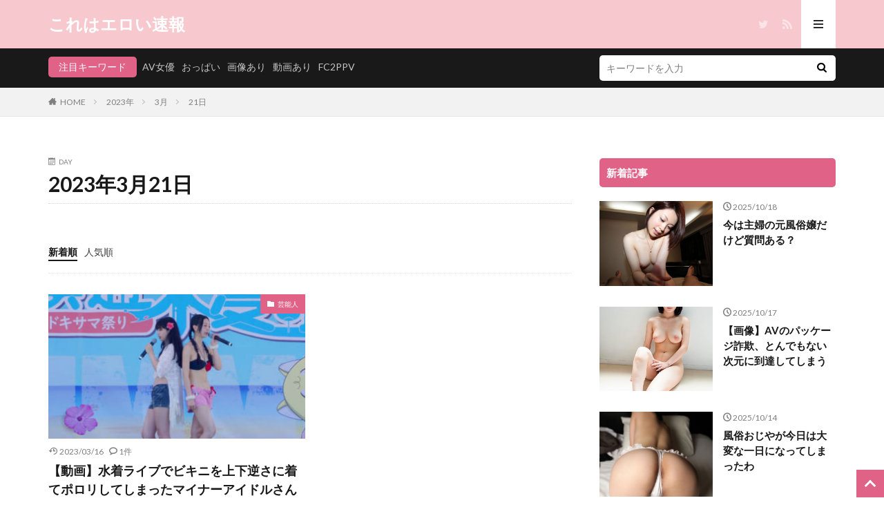

--- FILE ---
content_type: text/html; charset=UTF-8
request_url: https://korewaeroi.com/archives/date/2023/03/21
body_size: 20391
content:

<!DOCTYPE html>

<html lang="ja" prefix="og: http://ogp.me/ns#" class="t-html 
">

<head prefix="og: http://ogp.me/ns# fb: http://ogp.me/ns/fb# article: http://ogp.me/ns/article#">
<meta charset="UTF-8">
<title>2023年3月21日－これはエロい速報</title>
<meta name='robots' content='max-image-preview:large' />
<link rel='dns-prefetch' href='//stats.wp.com' />
<link rel='dns-prefetch' href='//c0.wp.com' />
		<!-- This site uses the Google Analytics by MonsterInsights plugin v9.1.1 - Using Analytics tracking - https://www.monsterinsights.com/ -->
							<script src="//www.googletagmanager.com/gtag/js?id=G-QM7PTD4YQZ"  data-cfasync="false" data-wpfc-render="false" type="text/javascript" async></script>
			<script data-cfasync="false" data-wpfc-render="false" type="text/javascript">
				var mi_version = '9.1.1';
				var mi_track_user = true;
				var mi_no_track_reason = '';
				var MonsterInsightsExcludeQuery = {"page_location":"https:\/\/korewaeroi.com\/archives\/date\/2023\/03\/21\/"};
				var MonsterInsightsDefaultLocations = {"page_location":"https:\/\/korewaeroi.com\/archives\/date\/2023\/03\/21\/"};
				if ( typeof MonsterInsightsPrivacyGuardFilter === 'function' ) {
					var MonsterInsightsLocations = (typeof MonsterInsightsExcludeQuery === 'object') ? MonsterInsightsPrivacyGuardFilter( MonsterInsightsExcludeQuery ) : MonsterInsightsPrivacyGuardFilter( MonsterInsightsDefaultLocations );
				} else {
					var MonsterInsightsLocations = (typeof MonsterInsightsExcludeQuery === 'object') ? MonsterInsightsExcludeQuery : MonsterInsightsDefaultLocations;
				}

								var disableStrs = [
										'ga-disable-G-QM7PTD4YQZ',
									];

				/* Function to detect opted out users */
				function __gtagTrackerIsOptedOut() {
					for (var index = 0; index < disableStrs.length; index++) {
						if (document.cookie.indexOf(disableStrs[index] + '=true') > -1) {
							return true;
						}
					}

					return false;
				}

				/* Disable tracking if the opt-out cookie exists. */
				if (__gtagTrackerIsOptedOut()) {
					for (var index = 0; index < disableStrs.length; index++) {
						window[disableStrs[index]] = true;
					}
				}

				/* Opt-out function */
				function __gtagTrackerOptout() {
					for (var index = 0; index < disableStrs.length; index++) {
						document.cookie = disableStrs[index] + '=true; expires=Thu, 31 Dec 2099 23:59:59 UTC; path=/';
						window[disableStrs[index]] = true;
					}
				}

				if ('undefined' === typeof gaOptout) {
					function gaOptout() {
						__gtagTrackerOptout();
					}
				}
								window.dataLayer = window.dataLayer || [];

				window.MonsterInsightsDualTracker = {
					helpers: {},
					trackers: {},
				};
				if (mi_track_user) {
					function __gtagDataLayer() {
						dataLayer.push(arguments);
					}

					function __gtagTracker(type, name, parameters) {
						if (!parameters) {
							parameters = {};
						}

						if (parameters.send_to) {
							__gtagDataLayer.apply(null, arguments);
							return;
						}

						if (type === 'event') {
														parameters.send_to = monsterinsights_frontend.v4_id;
							var hookName = name;
							if (typeof parameters['event_category'] !== 'undefined') {
								hookName = parameters['event_category'] + ':' + name;
							}

							if (typeof MonsterInsightsDualTracker.trackers[hookName] !== 'undefined') {
								MonsterInsightsDualTracker.trackers[hookName](parameters);
							} else {
								__gtagDataLayer('event', name, parameters);
							}
							
						} else {
							__gtagDataLayer.apply(null, arguments);
						}
					}

					__gtagTracker('js', new Date());
					__gtagTracker('set', {
						'developer_id.dZGIzZG': true,
											});
					if ( MonsterInsightsLocations.page_location ) {
						__gtagTracker('set', MonsterInsightsLocations);
					}
										__gtagTracker('config', 'G-QM7PTD4YQZ', {"forceSSL":"true","link_attribution":"true"} );
															window.gtag = __gtagTracker;										(function () {
						/* https://developers.google.com/analytics/devguides/collection/analyticsjs/ */
						/* ga and __gaTracker compatibility shim. */
						var noopfn = function () {
							return null;
						};
						var newtracker = function () {
							return new Tracker();
						};
						var Tracker = function () {
							return null;
						};
						var p = Tracker.prototype;
						p.get = noopfn;
						p.set = noopfn;
						p.send = function () {
							var args = Array.prototype.slice.call(arguments);
							args.unshift('send');
							__gaTracker.apply(null, args);
						};
						var __gaTracker = function () {
							var len = arguments.length;
							if (len === 0) {
								return;
							}
							var f = arguments[len - 1];
							if (typeof f !== 'object' || f === null || typeof f.hitCallback !== 'function') {
								if ('send' === arguments[0]) {
									var hitConverted, hitObject = false, action;
									if ('event' === arguments[1]) {
										if ('undefined' !== typeof arguments[3]) {
											hitObject = {
												'eventAction': arguments[3],
												'eventCategory': arguments[2],
												'eventLabel': arguments[4],
												'value': arguments[5] ? arguments[5] : 1,
											}
										}
									}
									if ('pageview' === arguments[1]) {
										if ('undefined' !== typeof arguments[2]) {
											hitObject = {
												'eventAction': 'page_view',
												'page_path': arguments[2],
											}
										}
									}
									if (typeof arguments[2] === 'object') {
										hitObject = arguments[2];
									}
									if (typeof arguments[5] === 'object') {
										Object.assign(hitObject, arguments[5]);
									}
									if ('undefined' !== typeof arguments[1].hitType) {
										hitObject = arguments[1];
										if ('pageview' === hitObject.hitType) {
											hitObject.eventAction = 'page_view';
										}
									}
									if (hitObject) {
										action = 'timing' === arguments[1].hitType ? 'timing_complete' : hitObject.eventAction;
										hitConverted = mapArgs(hitObject);
										__gtagTracker('event', action, hitConverted);
									}
								}
								return;
							}

							function mapArgs(args) {
								var arg, hit = {};
								var gaMap = {
									'eventCategory': 'event_category',
									'eventAction': 'event_action',
									'eventLabel': 'event_label',
									'eventValue': 'event_value',
									'nonInteraction': 'non_interaction',
									'timingCategory': 'event_category',
									'timingVar': 'name',
									'timingValue': 'value',
									'timingLabel': 'event_label',
									'page': 'page_path',
									'location': 'page_location',
									'title': 'page_title',
									'referrer' : 'page_referrer',
								};
								for (arg in args) {
																		if (!(!args.hasOwnProperty(arg) || !gaMap.hasOwnProperty(arg))) {
										hit[gaMap[arg]] = args[arg];
									} else {
										hit[arg] = args[arg];
									}
								}
								return hit;
							}

							try {
								f.hitCallback();
							} catch (ex) {
							}
						};
						__gaTracker.create = newtracker;
						__gaTracker.getByName = newtracker;
						__gaTracker.getAll = function () {
							return [];
						};
						__gaTracker.remove = noopfn;
						__gaTracker.loaded = true;
						window['__gaTracker'] = __gaTracker;
					})();
									} else {
										console.log("");
					(function () {
						function __gtagTracker() {
							return null;
						}

						window['__gtagTracker'] = __gtagTracker;
						window['gtag'] = __gtagTracker;
					})();
									}
			</script>
				<!-- / Google Analytics by MonsterInsights -->
		<link rel='stylesheet' id='dashicons-css' href='https://c0.wp.com/c/6.6.1/wp-includes/css/dashicons.min.css' type='text/css' media='all' />
<link rel='stylesheet' id='thickbox-css' href='https://c0.wp.com/c/6.6.1/wp-includes/js/thickbox/thickbox.css' type='text/css' media='all' />
<link rel='stylesheet' id='wp-block-library-css' href='https://c0.wp.com/c/6.6.1/wp-includes/css/dist/block-library/style.min.css' type='text/css' media='all' />
<style id='feedzy-rss-feeds-loop-style-inline-css' type='text/css'>
.wp-block-feedzy-rss-feeds-loop{display:grid;gap:24px;grid-template-columns:repeat(1,1fr)}@media(min-width:782px){.wp-block-feedzy-rss-feeds-loop.feedzy-loop-columns-2,.wp-block-feedzy-rss-feeds-loop.feedzy-loop-columns-3,.wp-block-feedzy-rss-feeds-loop.feedzy-loop-columns-4,.wp-block-feedzy-rss-feeds-loop.feedzy-loop-columns-5{grid-template-columns:repeat(2,1fr)}}@media(min-width:960px){.wp-block-feedzy-rss-feeds-loop.feedzy-loop-columns-2{grid-template-columns:repeat(2,1fr)}.wp-block-feedzy-rss-feeds-loop.feedzy-loop-columns-3{grid-template-columns:repeat(3,1fr)}.wp-block-feedzy-rss-feeds-loop.feedzy-loop-columns-4{grid-template-columns:repeat(4,1fr)}.wp-block-feedzy-rss-feeds-loop.feedzy-loop-columns-5{grid-template-columns:repeat(5,1fr)}}.wp-block-feedzy-rss-feeds-loop .wp-block-image.is-style-rounded img{border-radius:9999px}

</style>
<link rel='stylesheet' id='mediaelement-css' href='https://c0.wp.com/c/6.6.1/wp-includes/js/mediaelement/mediaelementplayer-legacy.min.css' type='text/css' media='all' />
<link rel='stylesheet' id='wp-mediaelement-css' href='https://c0.wp.com/c/6.6.1/wp-includes/js/mediaelement/wp-mediaelement.min.css' type='text/css' media='all' />
<style id='jetpack-sharing-buttons-style-inline-css' type='text/css'>
.jetpack-sharing-buttons__services-list{display:flex;flex-direction:row;flex-wrap:wrap;gap:0;list-style-type:none;margin:5px;padding:0}.jetpack-sharing-buttons__services-list.has-small-icon-size{font-size:12px}.jetpack-sharing-buttons__services-list.has-normal-icon-size{font-size:16px}.jetpack-sharing-buttons__services-list.has-large-icon-size{font-size:24px}.jetpack-sharing-buttons__services-list.has-huge-icon-size{font-size:36px}@media print{.jetpack-sharing-buttons__services-list{display:none!important}}.editor-styles-wrapper .wp-block-jetpack-sharing-buttons{gap:0;padding-inline-start:0}ul.jetpack-sharing-buttons__services-list.has-background{padding:1.25em 2.375em}
</style>
<style id='classic-theme-styles-inline-css' type='text/css'>
/*! This file is auto-generated */
.wp-block-button__link{color:#fff;background-color:#32373c;border-radius:9999px;box-shadow:none;text-decoration:none;padding:calc(.667em + 2px) calc(1.333em + 2px);font-size:1.125em}.wp-block-file__button{background:#32373c;color:#fff;text-decoration:none}
</style>
<style id='global-styles-inline-css' type='text/css'>
:root{--wp--preset--aspect-ratio--square: 1;--wp--preset--aspect-ratio--4-3: 4/3;--wp--preset--aspect-ratio--3-4: 3/4;--wp--preset--aspect-ratio--3-2: 3/2;--wp--preset--aspect-ratio--2-3: 2/3;--wp--preset--aspect-ratio--16-9: 16/9;--wp--preset--aspect-ratio--9-16: 9/16;--wp--preset--color--black: #000000;--wp--preset--color--cyan-bluish-gray: #abb8c3;--wp--preset--color--white: #ffffff;--wp--preset--color--pale-pink: #f78da7;--wp--preset--color--vivid-red: #cf2e2e;--wp--preset--color--luminous-vivid-orange: #ff6900;--wp--preset--color--luminous-vivid-amber: #fcb900;--wp--preset--color--light-green-cyan: #7bdcb5;--wp--preset--color--vivid-green-cyan: #00d084;--wp--preset--color--pale-cyan-blue: #8ed1fc;--wp--preset--color--vivid-cyan-blue: #0693e3;--wp--preset--color--vivid-purple: #9b51e0;--wp--preset--gradient--vivid-cyan-blue-to-vivid-purple: linear-gradient(135deg,rgba(6,147,227,1) 0%,rgb(155,81,224) 100%);--wp--preset--gradient--light-green-cyan-to-vivid-green-cyan: linear-gradient(135deg,rgb(122,220,180) 0%,rgb(0,208,130) 100%);--wp--preset--gradient--luminous-vivid-amber-to-luminous-vivid-orange: linear-gradient(135deg,rgba(252,185,0,1) 0%,rgba(255,105,0,1) 100%);--wp--preset--gradient--luminous-vivid-orange-to-vivid-red: linear-gradient(135deg,rgba(255,105,0,1) 0%,rgb(207,46,46) 100%);--wp--preset--gradient--very-light-gray-to-cyan-bluish-gray: linear-gradient(135deg,rgb(238,238,238) 0%,rgb(169,184,195) 100%);--wp--preset--gradient--cool-to-warm-spectrum: linear-gradient(135deg,rgb(74,234,220) 0%,rgb(151,120,209) 20%,rgb(207,42,186) 40%,rgb(238,44,130) 60%,rgb(251,105,98) 80%,rgb(254,248,76) 100%);--wp--preset--gradient--blush-light-purple: linear-gradient(135deg,rgb(255,206,236) 0%,rgb(152,150,240) 100%);--wp--preset--gradient--blush-bordeaux: linear-gradient(135deg,rgb(254,205,165) 0%,rgb(254,45,45) 50%,rgb(107,0,62) 100%);--wp--preset--gradient--luminous-dusk: linear-gradient(135deg,rgb(255,203,112) 0%,rgb(199,81,192) 50%,rgb(65,88,208) 100%);--wp--preset--gradient--pale-ocean: linear-gradient(135deg,rgb(255,245,203) 0%,rgb(182,227,212) 50%,rgb(51,167,181) 100%);--wp--preset--gradient--electric-grass: linear-gradient(135deg,rgb(202,248,128) 0%,rgb(113,206,126) 100%);--wp--preset--gradient--midnight: linear-gradient(135deg,rgb(2,3,129) 0%,rgb(40,116,252) 100%);--wp--preset--font-size--small: 13px;--wp--preset--font-size--medium: 20px;--wp--preset--font-size--large: 36px;--wp--preset--font-size--x-large: 42px;--wp--preset--spacing--20: 0.44rem;--wp--preset--spacing--30: 0.67rem;--wp--preset--spacing--40: 1rem;--wp--preset--spacing--50: 1.5rem;--wp--preset--spacing--60: 2.25rem;--wp--preset--spacing--70: 3.38rem;--wp--preset--spacing--80: 5.06rem;--wp--preset--shadow--natural: 6px 6px 9px rgba(0, 0, 0, 0.2);--wp--preset--shadow--deep: 12px 12px 50px rgba(0, 0, 0, 0.4);--wp--preset--shadow--sharp: 6px 6px 0px rgba(0, 0, 0, 0.2);--wp--preset--shadow--outlined: 6px 6px 0px -3px rgba(255, 255, 255, 1), 6px 6px rgba(0, 0, 0, 1);--wp--preset--shadow--crisp: 6px 6px 0px rgba(0, 0, 0, 1);}:where(.is-layout-flex){gap: 0.5em;}:where(.is-layout-grid){gap: 0.5em;}body .is-layout-flex{display: flex;}.is-layout-flex{flex-wrap: wrap;align-items: center;}.is-layout-flex > :is(*, div){margin: 0;}body .is-layout-grid{display: grid;}.is-layout-grid > :is(*, div){margin: 0;}:where(.wp-block-columns.is-layout-flex){gap: 2em;}:where(.wp-block-columns.is-layout-grid){gap: 2em;}:where(.wp-block-post-template.is-layout-flex){gap: 1.25em;}:where(.wp-block-post-template.is-layout-grid){gap: 1.25em;}.has-black-color{color: var(--wp--preset--color--black) !important;}.has-cyan-bluish-gray-color{color: var(--wp--preset--color--cyan-bluish-gray) !important;}.has-white-color{color: var(--wp--preset--color--white) !important;}.has-pale-pink-color{color: var(--wp--preset--color--pale-pink) !important;}.has-vivid-red-color{color: var(--wp--preset--color--vivid-red) !important;}.has-luminous-vivid-orange-color{color: var(--wp--preset--color--luminous-vivid-orange) !important;}.has-luminous-vivid-amber-color{color: var(--wp--preset--color--luminous-vivid-amber) !important;}.has-light-green-cyan-color{color: var(--wp--preset--color--light-green-cyan) !important;}.has-vivid-green-cyan-color{color: var(--wp--preset--color--vivid-green-cyan) !important;}.has-pale-cyan-blue-color{color: var(--wp--preset--color--pale-cyan-blue) !important;}.has-vivid-cyan-blue-color{color: var(--wp--preset--color--vivid-cyan-blue) !important;}.has-vivid-purple-color{color: var(--wp--preset--color--vivid-purple) !important;}.has-black-background-color{background-color: var(--wp--preset--color--black) !important;}.has-cyan-bluish-gray-background-color{background-color: var(--wp--preset--color--cyan-bluish-gray) !important;}.has-white-background-color{background-color: var(--wp--preset--color--white) !important;}.has-pale-pink-background-color{background-color: var(--wp--preset--color--pale-pink) !important;}.has-vivid-red-background-color{background-color: var(--wp--preset--color--vivid-red) !important;}.has-luminous-vivid-orange-background-color{background-color: var(--wp--preset--color--luminous-vivid-orange) !important;}.has-luminous-vivid-amber-background-color{background-color: var(--wp--preset--color--luminous-vivid-amber) !important;}.has-light-green-cyan-background-color{background-color: var(--wp--preset--color--light-green-cyan) !important;}.has-vivid-green-cyan-background-color{background-color: var(--wp--preset--color--vivid-green-cyan) !important;}.has-pale-cyan-blue-background-color{background-color: var(--wp--preset--color--pale-cyan-blue) !important;}.has-vivid-cyan-blue-background-color{background-color: var(--wp--preset--color--vivid-cyan-blue) !important;}.has-vivid-purple-background-color{background-color: var(--wp--preset--color--vivid-purple) !important;}.has-black-border-color{border-color: var(--wp--preset--color--black) !important;}.has-cyan-bluish-gray-border-color{border-color: var(--wp--preset--color--cyan-bluish-gray) !important;}.has-white-border-color{border-color: var(--wp--preset--color--white) !important;}.has-pale-pink-border-color{border-color: var(--wp--preset--color--pale-pink) !important;}.has-vivid-red-border-color{border-color: var(--wp--preset--color--vivid-red) !important;}.has-luminous-vivid-orange-border-color{border-color: var(--wp--preset--color--luminous-vivid-orange) !important;}.has-luminous-vivid-amber-border-color{border-color: var(--wp--preset--color--luminous-vivid-amber) !important;}.has-light-green-cyan-border-color{border-color: var(--wp--preset--color--light-green-cyan) !important;}.has-vivid-green-cyan-border-color{border-color: var(--wp--preset--color--vivid-green-cyan) !important;}.has-pale-cyan-blue-border-color{border-color: var(--wp--preset--color--pale-cyan-blue) !important;}.has-vivid-cyan-blue-border-color{border-color: var(--wp--preset--color--vivid-cyan-blue) !important;}.has-vivid-purple-border-color{border-color: var(--wp--preset--color--vivid-purple) !important;}.has-vivid-cyan-blue-to-vivid-purple-gradient-background{background: var(--wp--preset--gradient--vivid-cyan-blue-to-vivid-purple) !important;}.has-light-green-cyan-to-vivid-green-cyan-gradient-background{background: var(--wp--preset--gradient--light-green-cyan-to-vivid-green-cyan) !important;}.has-luminous-vivid-amber-to-luminous-vivid-orange-gradient-background{background: var(--wp--preset--gradient--luminous-vivid-amber-to-luminous-vivid-orange) !important;}.has-luminous-vivid-orange-to-vivid-red-gradient-background{background: var(--wp--preset--gradient--luminous-vivid-orange-to-vivid-red) !important;}.has-very-light-gray-to-cyan-bluish-gray-gradient-background{background: var(--wp--preset--gradient--very-light-gray-to-cyan-bluish-gray) !important;}.has-cool-to-warm-spectrum-gradient-background{background: var(--wp--preset--gradient--cool-to-warm-spectrum) !important;}.has-blush-light-purple-gradient-background{background: var(--wp--preset--gradient--blush-light-purple) !important;}.has-blush-bordeaux-gradient-background{background: var(--wp--preset--gradient--blush-bordeaux) !important;}.has-luminous-dusk-gradient-background{background: var(--wp--preset--gradient--luminous-dusk) !important;}.has-pale-ocean-gradient-background{background: var(--wp--preset--gradient--pale-ocean) !important;}.has-electric-grass-gradient-background{background: var(--wp--preset--gradient--electric-grass) !important;}.has-midnight-gradient-background{background: var(--wp--preset--gradient--midnight) !important;}.has-small-font-size{font-size: var(--wp--preset--font-size--small) !important;}.has-medium-font-size{font-size: var(--wp--preset--font-size--medium) !important;}.has-large-font-size{font-size: var(--wp--preset--font-size--large) !important;}.has-x-large-font-size{font-size: var(--wp--preset--font-size--x-large) !important;}
:where(.wp-block-post-template.is-layout-flex){gap: 1.25em;}:where(.wp-block-post-template.is-layout-grid){gap: 1.25em;}
:where(.wp-block-columns.is-layout-flex){gap: 2em;}:where(.wp-block-columns.is-layout-grid){gap: 2em;}
:root :where(.wp-block-pullquote){font-size: 1.5em;line-height: 1.6;}
</style>
<link rel='stylesheet' id='cwp-style-css' href='https://korewaeroi.com/wp-content/plugins/comments-widget-plus/assets/css/cwp.css?ver=1.3' type='text/css' media='all' />
<link rel='stylesheet' id='fancybox-css' href='https://korewaeroi.com/wp-content/plugins/easy-fancybox/fancybox/1.5.4/jquery.fancybox.min.css?ver=6.6.1' type='text/css' media='screen' />
<script type="text/javascript" src="https://c0.wp.com/c/6.6.1/wp-includes/js/jquery/jquery.min.js" id="jquery-core-js"></script>
<script type="text/javascript" src="https://c0.wp.com/c/6.6.1/wp-includes/js/jquery/jquery-migrate.min.js" id="jquery-migrate-js"></script>
<script type="text/javascript" id="file-upload-js-extra">
/* <![CDATA[ */
var MyAjax = {"ajaxurl":"https:\/\/korewaeroi.com\/wp-admin\/admin-ajax.php"};
/* ]]> */
</script>
<script type="text/javascript" src="https://korewaeroi.com/wp-content/plugins/embed-twine/js/embed-twine-file-upload.js?ver=6.6.1" id="file-upload-js"></script>
<script type="text/javascript" src="https://korewaeroi.com/wp-content/plugins/embed-twine/js/embed-twine-clipboard-copy.js?ver=6.6.1" id="clipboard-copy-js"></script>
<script type="text/javascript" src="https://korewaeroi.com/wp-content/plugins/google-analytics-for-wordpress/assets/js/frontend-gtag.min.js?ver=9.1.1" id="monsterinsights-frontend-script-js" async="async" data-wp-strategy="async"></script>
<script data-cfasync="false" data-wpfc-render="false" type="text/javascript" id='monsterinsights-frontend-script-js-extra'>/* <![CDATA[ */
var monsterinsights_frontend = {"js_events_tracking":"true","download_extensions":"doc,pdf,ppt,zip,xls,docx,pptx,xlsx,jpg,jpeg,png,gif","inbound_paths":"[]","home_url":"https:\/\/korewaeroi.com","hash_tracking":"false","v4_id":"G-QM7PTD4YQZ"};/* ]]> */
</script>
<link rel="https://api.w.org/" href="https://korewaeroi.com/wp-json/" /><style type="text/css">
.feedzy-rss-link-icon:after {
	content: url("https://korewaeroi.com/wp-content/plugins/feedzy-rss-feeds/img/external-link.png");
	margin-left: 3px;
}
</style>
			<style>img#wpstats{display:none}</style>
		<link class="css-async" rel href="https://korewaeroi.com/wp-content/themes/the-thor/css/icon.min.css">
<link class="css-async" rel href="https://fonts.googleapis.com/css?family=Lato:100,300,400,700,900">
<link class="css-async" rel href="https://fonts.googleapis.com/css?family=Fjalla+One">
<link rel="stylesheet" href="https://fonts.googleapis.com/css?family=Noto+Sans+JP:100,200,300,400,500,600,700,800,900">
<link rel="stylesheet" href="https://korewaeroi.com/wp-content/themes/the-thor/style.min.css">
<link class="css-async" rel href="https://korewaeroi.com/wp-content/themes/the-thor-child/style-user.css?1753950926">
<script src="https://ajax.googleapis.com/ajax/libs/jquery/1.12.4/jquery.min.js"></script>
<meta http-equiv="X-UA-Compatible" content="IE=edge">
<meta name="viewport" content="width=device-width, initial-scale=1, viewport-fit=cover"/>
<style>
.widget.widget_nav_menu ul.menu{border-color: rgba(224,98,135,0.15);}.widget.widget_nav_menu ul.menu li{border-color: rgba(224,98,135,0.75);}.widget.widget_nav_menu ul.menu .sub-menu li{border-color: rgba(224,98,135,0.15);}.widget.widget_nav_menu ul.menu .sub-menu li .sub-menu li:first-child{border-color: rgba(224,98,135,0.15);}.widget.widget_nav_menu ul.menu li a:hover{background-color: rgba(224,98,135,0.75);}.widget.widget_nav_menu ul.menu .current-menu-item > a{background-color: rgba(224,98,135,0.75);}.widget.widget_nav_menu ul.menu li .sub-menu li a:before {color:#e06287;}.widget.widget_nav_menu ul.menu li a{background-color:#e06287;}.widget.widget_nav_menu ul.menu .sub-menu a:hover{color:#e06287;}.widget.widget_nav_menu ul.menu .sub-menu .current-menu-item a{color:#e06287;}.widget.widget_categories ul{border-color: rgba(224,98,135,0.15);}.widget.widget_categories ul li{border-color: rgba(224,98,135,0.75);}.widget.widget_categories ul .children li{border-color: rgba(224,98,135,0.15);}.widget.widget_categories ul .children li .children li:first-child{border-color: rgba(224,98,135,0.15);}.widget.widget_categories ul li a:hover{background-color: rgba(224,98,135,0.75);}.widget.widget_categories ul .current-menu-item > a{background-color: rgba(224,98,135,0.75);}.widget.widget_categories ul li .children li a:before {color:#e06287;}.widget.widget_categories ul li a{background-color:#e06287;}.widget.widget_categories ul .children a:hover{color:#e06287;}.widget.widget_categories ul .children .current-menu-item a{color:#e06287;}.widgetSearch__input:hover{border-color:#e06287;}.widgetCatTitle{background-color:#e06287;}.widgetCatTitle__inner{background-color:#e06287;}.widgetSearch__submit:hover{background-color:#e06287;}.widgetProfile__sns{background-color:#e06287;}.widget.widget_calendar .calendar_wrap tbody a:hover{background-color:#e06287;}.widget ul li a:hover{color:#e06287;}.widget.widget_rss .rsswidget:hover{color:#e06287;}.widget.widget_tag_cloud a:hover{background-color:#e06287;}.widget select:hover{border-color:#e06287;}.widgetSearch__checkLabel:hover:after{border-color:#e06287;}.widgetSearch__check:checked .widgetSearch__checkLabel:before, .widgetSearch__check:checked + .widgetSearch__checkLabel:before{border-color:#e06287;}.widgetTab__item.current{border-top-color:#e06287;}.widgetTab__item:hover{border-top-color:#e06287;}.searchHead__title{background-color:#e06287;}.searchHead__submit:hover{color:#e06287;}.menuBtn__close:hover{color:#e06287;}.menuBtn__link:hover{color:#e06287;}@media only screen and (min-width: 992px){.menuBtn__link {background-color:#e06287;}}.t-headerCenter .menuBtn__link:hover{color:#e06287;}.searchBtn__close:hover{color:#e06287;}.searchBtn__link:hover{color:#e06287;}.breadcrumb__item a:hover{color:#e06287;}.pager__item{color:#e06287;}.pager__item:hover, .pager__item-current{background-color:#e06287; color:#fff;}.page-numbers{color:#e06287;}.page-numbers:hover, .page-numbers.current{background-color:#e06287; color:#fff;}.pagePager__item{color:#e06287;}.pagePager__item:hover, .pagePager__item-current{background-color:#e06287; color:#fff;}.heading a:hover{color:#e06287;}.eyecatch__cat{background-color:#e06287;}.the__category{background-color:#e06287;}.dateList__item a:hover{color:#e06287;}.controllerFooter__item:last-child{background-color:#e06287;}.controllerFooter__close{background-color:#e06287;}.bottomFooter__topBtn{background-color:#e06287;}.mask-color{background-color:#e06287;}.mask-colorgray{background-color:#e06287;}.pickup3__item{background-color:#e06287;}.categoryBox__title{color:#e06287;}.comments__list .comment-meta{background-color:#e06287;}.comment-respond .submit{background-color:#e06287;}.prevNext__pop{background-color:#e06287;}.swiper-pagination-bullet-active{background-color:#e06287;}.swiper-slider .swiper-button-next, .swiper-slider .swiper-container-rtl .swiper-button-prev, .swiper-slider .swiper-button-prev, .swiper-slider .swiper-container-rtl .swiper-button-next	{background-color:#e06287;}.t-headerColor .l-header{background-color:#f7c8ce;}.t-headerColor .globalNavi::before{background: -webkit-gradient(linear,left top,right top,color-stop(0%,rgba(255,255,255,0)),color-stop(100%,#f7c8ce));}.t-headerColor .subNavi__link-pickup:hover{color:#f7c8ce;}.snsFooter{background-color:#e06287}.widget-main .heading.heading-widget{background-color:#b94f84}.widget-main .heading.heading-widgetsimple{background-color:#b94f84}.widget-main .heading.heading-widgetsimplewide{background-color:#b94f84}.widget-main .heading.heading-widgetwide{background-color:#b94f84}.widget-main .heading.heading-widgetbottom:before{border-color:#b94f84}.widget-main .heading.heading-widgetborder{border-color:#b94f84}.widget-main .heading.heading-widgetborder::before,.widget-main .heading.heading-widgetborder::after{background-color:#b94f84}.widget-side .heading.heading-widget{background-color:#e06287}.widget-side .heading.heading-widgetsimple{background-color:#e06287}.widget-side .heading.heading-widgetsimplewide{background-color:#e06287}.widget-side .heading.heading-widgetwide{background-color:#e06287}.widget-side .heading.heading-widgetbottom:before{border-color:#e06287}.widget-side .heading.heading-widgetborder{border-color:#e06287}.widget-side .heading.heading-widgetborder::before,.widget-side .heading.heading-widgetborder::after{background-color:#e06287}.widget-foot .heading.heading-widget{background-color:#e06287}.widget-foot .heading.heading-widgetsimple{background-color:#e06287}.widget-foot .heading.heading-widgetsimplewide{background-color:#e06287}.widget-foot .heading.heading-widgetwide{background-color:#e06287}.widget-foot .heading.heading-widgetbottom:before{border-color:#e06287}.widget-foot .heading.heading-widgetborder{border-color:#e06287}.widget-foot .heading.heading-widgetborder::before,.widget-foot .heading.heading-widgetborder::after{background-color:#e06287}.widget-menu .heading.heading-widget{background-color:#e06287}.widget-menu .heading.heading-widgetsimple{background-color:#e06287}.widget-menu .heading.heading-widgetsimplewide{background-color:#e06287}.widget-menu .heading.heading-widgetwide{background-color:#e06287}.widget-menu .heading.heading-widgetbottom:before{border-color:#e06287}.widget-menu .heading.heading-widgetborder{border-color:#e06287}.widget-menu .heading.heading-widgetborder::before,.widget-menu .heading.heading-widgetborder::after{background-color:#e06287}.still{height: 150px;}@media only screen and (min-width: 768px){.still {height: 500px;}}.still__bg.mask.mask-color{background-color:#efe4da}.rankingBox__bg{background-color:#e06287}.the__ribbon{background-color:#bc3531}.the__ribbon:after{border-left-color:#bc3531; border-right-color:#bc3531}.cc-ft17{color:#e06287;}.cc-hv17:hover{color:#e06287;}.cc-bg17{background-color:#e06287;}.cc-br17{border-color:#e06287;}.cc-ft43{color:#e06287;}.cc-hv43:hover{color:#e06287;}.cc-bg43{background-color:#e06287;}.cc-br43{border-color:#e06287;}.postcta-bg{background-color:#8398a0}.content .afTagBox__btnDetail{background-color:#e06287;}.widget .widgetAfTag__btnDetail{background-color:#e06287;}.content .afTagBox__btnAf{background-color:#e06287;}.widget .widgetAfTag__btnAf{background-color:#e06287;}.content a{color:#4169e1;}.phrase a{color:#4169e1;}.content .sitemap li a:hover{color:#4169e1;}.content h2 a:hover,.content h3 a:hover,.content h4 a:hover,.content h5 a:hover{color:#4169e1;}.content ul.menu li a:hover{color:#4169e1;}.content .es-LiconBox:before{background-color:#a83f3f;}.content .es-LiconCircle:before{background-color:#a83f3f;}.content .es-BTiconBox:before{background-color:#a83f3f;}.content .es-BTiconCircle:before{background-color:#a83f3f;}.content .es-BiconObi{border-color:#a83f3f;}.content .es-BiconCorner:before{background-color:#a83f3f;}.content .es-BiconCircle:before{background-color:#a83f3f;}.content .es-BmarkHatena::before{background-color:#005293;}.content .es-BmarkExcl::before{background-color:#b60105;}.content .es-BmarkQ::before{background-color:#005293;}.content .es-BmarkQ::after{border-top-color:#005293;}.content .es-BmarkA::before{color:#b60105;}.content .es-BsubTradi::before{color:#ffffff;background-color:#b60105;border-color:#b60105;}.btn__link-primary{color:#ffffff; background-color:#b2384e;}.content .btn__link-primary{color:#ffffff; background-color:#b2384e;}.searchBtn__contentInner .btn__link-search{color:#ffffff; background-color:#b2384e;}.btn__link-secondary{color:#ffffff; background-color:#b2384e;}.content .btn__link-secondary{color:#ffffff; background-color:#b2384e;}.btn__link-search{color:#ffffff; background-color:#b2384e;}.btn__link-normal{color:#b2384e;}.content .btn__link-normal{color:#b2384e;}.btn__link-normal:hover{background-color:#b2384e;}.content .btn__link-normal:hover{background-color:#b2384e;}.comments__list .comment-reply-link{color:#b2384e;}.comments__list .comment-reply-link:hover{background-color:#b2384e;}@media only screen and (min-width: 992px){.subNavi__link-pickup{color:#b2384e;}}@media only screen and (min-width: 992px){.subNavi__link-pickup:hover{background-color:#b2384e;}}.partsH2-4 h2{color:#191919;}.partsH2-4 h2::before{border-color:#b2384e;}.partsH2-4 h2::after{border-color:#d8d8d8;}.partsH3-61 h3{color:#191919;}.partsH3-61 h3::after{background-color:#f2f2f2;}.content h4{color:#191919}.content h5{color:#191919}.content ul > li::before{color:#a83f3f;}.content ul{color:#191919;}.content ol > li::before{color:#a83f3f; border-color:#a83f3f;}.content ol > li > ol > li::before{background-color:#a83f3f; border-color:#a83f3f;}.content ol > li > ol > li > ol > li::before{color:#a83f3f; border-color:#a83f3f;}.content ol{color:#191919;}.content .balloon .balloon__text{color:#191919; background-color:#f2f2f2;}.content .balloon .balloon__text-left:before{border-left-color:#f2f2f2;}.content .balloon .balloon__text-right:before{border-right-color:#f2f2f2;}.content .balloon-boder .balloon__text{color:#191919; background-color:#ffffff;  border-color:#d8d8d8;}.content .balloon-boder .balloon__text-left:before{border-left-color:#d8d8d8;}.content .balloon-boder .balloon__text-left:after{border-left-color:#ffffff;}.content .balloon-boder .balloon__text-right:before{border-right-color:#d8d8d8;}.content .balloon-boder .balloon__text-right:after{border-right-color:#ffffff;}.content blockquote{color:#191919; background-color:#f2f2f2;}.content blockquote::before{color:#d8d8d8;}.content table{color:#191919; border-top-color:#E5E5E5; border-left-color:#E5E5E5;}.content table th{background:#7f7f7f; color:#ffffff; ;border-right-color:#E5E5E5; border-bottom-color:#E5E5E5;}.content table td{background:#ffffff; ;border-right-color:#E5E5E5; border-bottom-color:#E5E5E5;}.content table tr:nth-child(odd) td{background-color:#f2f2f2;}
</style>
		<style type="text/css">
			.cwp-li {
				overflow: hidden;
			}

			.cwp-avatar {
				float: left;
				margin-top: .2em;
				margin-right: 1em;
			}

			.cwp-avatar.rounded .avatar {
				border-radius: 50%;
			}

			.cwp-avatar.square .avatar {
				border-radius: 0;
			}

			.cwp-comment-excerpt {
				display: block;
				color: #787878;
			}
		</style>
		<!– Global site tag (gtag.js) – Google Analytics –>
<script async src='https://www.googletagmanager.com/gtag/js?id=UA-28811579-4'></script>
<script>
    window.dataLayer = window.dataLayer || [];
    function gtag(){dataLayer.push(arguments);}
    gtag('js', new Date());
    gtag('config', 'UA-28811579-4');
    
</script>
<!– /Global site tag (gtag.js) – Google Analytics –>
<style id="wpforms-css-vars-root">
				:root {
					--wpforms-field-border-radius: 3px;
--wpforms-field-border-style: solid;
--wpforms-field-border-size: 1px;
--wpforms-field-background-color: #ffffff;
--wpforms-field-border-color: rgba( 0, 0, 0, 0.25 );
--wpforms-field-border-color-spare: rgba( 0, 0, 0, 0.25 );
--wpforms-field-text-color: rgba( 0, 0, 0, 0.7 );
--wpforms-field-menu-color: #ffffff;
--wpforms-label-color: rgba( 0, 0, 0, 0.85 );
--wpforms-label-sublabel-color: rgba( 0, 0, 0, 0.55 );
--wpforms-label-error-color: #d63637;
--wpforms-button-border-radius: 3px;
--wpforms-button-border-style: none;
--wpforms-button-border-size: 1px;
--wpforms-button-background-color: #066aab;
--wpforms-button-border-color: #066aab;
--wpforms-button-text-color: #ffffff;
--wpforms-page-break-color: #066aab;
--wpforms-background-image: none;
--wpforms-background-position: center center;
--wpforms-background-repeat: no-repeat;
--wpforms-background-size: cover;
--wpforms-background-width: 100px;
--wpforms-background-height: 100px;
--wpforms-background-color: rgba( 0, 0, 0, 0 );
--wpforms-background-url: none;
--wpforms-container-padding: 0px;
--wpforms-container-border-style: none;
--wpforms-container-border-width: 1px;
--wpforms-container-border-color: #000000;
--wpforms-container-border-radius: 3px;
--wpforms-field-size-input-height: 43px;
--wpforms-field-size-input-spacing: 15px;
--wpforms-field-size-font-size: 16px;
--wpforms-field-size-line-height: 19px;
--wpforms-field-size-padding-h: 14px;
--wpforms-field-size-checkbox-size: 16px;
--wpforms-field-size-sublabel-spacing: 5px;
--wpforms-field-size-icon-size: 1;
--wpforms-label-size-font-size: 16px;
--wpforms-label-size-line-height: 19px;
--wpforms-label-size-sublabel-font-size: 14px;
--wpforms-label-size-sublabel-line-height: 17px;
--wpforms-button-size-font-size: 17px;
--wpforms-button-size-height: 41px;
--wpforms-button-size-padding-h: 15px;
--wpforms-button-size-margin-top: 10px;
--wpforms-container-shadow-size-box-shadow: none;

				}
			</style><meta property="og:site_name" content="これはエロい速報" />
<meta property="og:type" content="website" />
<meta property="og:title" content="2023年3月21日－これはエロい速報" />
<meta property="og:description" content="アダルトな2ch/5chまとめエロ画像・動画サイト(´･ω･`)" />
<meta property="og:url" content="https://korewaeroi.com/archives/date/2025/11/18" />
<meta property="og:image" content="https://korewaeroi.com/wp-content/themes/the-thor/img/img_no_768.gif" />
<meta name="twitter:card" content="summary" />
<meta name="twitter:site" content="@korewa_eroi" />


</head>
<body class="t-meiryo t-logoSp25 t-logoPc40 t-naviNoneSp t-headerColor" id="top">


  <!--l-header-->
  <header class="l-header">
    <div class="container container-header">

      <!--logo-->
			<p class="siteTitle">
				<a class="siteTitle__link" href="https://korewaeroi.com">
											これはエロい速報					        </a>
      </p>      <!--/logo-->


      

							<!--subNavi-->
				<nav class="subNavi">
	        	        						<ul class="subNavi__list">
															<li class="subNavi__item"><a class="subNavi__link icon-twitter" href="https://twitter.com/korewa_eroi"></a></li>
																								<li class="subNavi__item"><a class="subNavi__link icon-rss" href="https://korewaeroi.com/feed"></a></li>
																					</ul>
									</nav>
				<!--/subNavi-->
			

      

            <!--menuBtn-->
			<div class="menuBtn ">
        <input class="menuBtn__checkbox" id="menuBtn-checkbox" type="checkbox">
        <label class="menuBtn__link menuBtn__link-text icon-menu" for="menuBtn-checkbox"></label>
        <label class="menuBtn__unshown" for="menuBtn-checkbox"></label>
        <div class="menuBtn__content">
          <div class="menuBtn__scroll">
            <label class="menuBtn__close" for="menuBtn-checkbox"><i class="icon-close"></i>CLOSE</label>
            <div class="menuBtn__contentInner">
															<nav class="menuBtn__navi u-none-pc">
	              		                <ul class="menuBtn__naviList">
																					<li class="menuBtn__naviItem"><a class="menuBtn__naviLink icon-twitter" href="https://twitter.com/korewa_eroi"></a></li>
																																	<li class="menuBtn__naviItem"><a class="menuBtn__naviLink icon-rss" href="https://korewaeroi.com/feed"></a></li>
																						                </ul>
								</nav>
	              																							<aside class="widget widget-menu widget_categories"><h2 class="heading heading-widget">カテゴリー</h2>
			<ul>
				<li class="cat-item cat-item17"><a href=https://korewaeroi.com/archives/category/topic>【 大人の話題 】</a></li>
<li class="cat-item cat-item2"><a href=https://korewaeroi.com/archives/category/img-3d>【 三次画像 】</a></li>
<li class="cat-item cat-item28"><a href=https://korewaeroi.com/archives/category/img-2d>【 二次画像 】</a></li>
<li class="cat-item cat-item151"><a href=https://korewaeroi.com/archives/category/video>【動画】</a></li>
<li class="cat-item cat-item4"><a href=https://korewaeroi.com/archives/category/text>【 エロい体験談 】</a></li>
<li class="cat-item cat-item27"><a href=https://korewaeroi.com/archives/category/etc>【 その他 】</a></li>
			</ul>

			</aside>							            </div>
          </div>
        </div>
			</div>
			<!--/menuBtn-->
      
    </div>
  </header>
  <!--/l-header-->


  <!--l-headerBottom-->
  <div class="l-headerBottom">

    			<!--searchHead-->
			<div class="searchHead">

				<div class="container container-searchHead">
											<div class="searchHead__keyword u-none-sp">
							<span class="searchHead__title">
																	注目キーワード															</span>
															<ol class="searchHead__keywordList">
																			<li class="searchHead__keywordItem"><a href="https://korewaeroi.com?s=AV女優">AV女優</a></li>
																												<li class="searchHead__keywordItem"><a href="https://korewaeroi.com?s=おっぱい">おっぱい</a></li>
																												<li class="searchHead__keywordItem"><a href="https://korewaeroi.com?s=画像あり">画像あり</a></li>
																												<li class="searchHead__keywordItem"><a href="https://korewaeroi.com?s=動画あり">動画あり</a></li>
																												<li class="searchHead__keywordItem"><a href="https://korewaeroi.com?s=FC2PPV">FC2PPV</a></li>
																	</ol>
													</div>
										<div class="searchHead__search ">
						<form class="searchHead__form" method="get" target="_top" action="https://korewaeroi.com/">
	            <input class="searchHead__input" type="text" maxlength="50" name="s" placeholder="キーワードを入力" value="">
	            <button class="searchHead__submit icon-search" type="submit" value="search"></button>
	          </form>
					</div>
				</div>
			</div>
			<!--/searchHead-->
    
		
	  	    <div class="wider">
				<!--breadcrum-->
	      <div class="breadcrumb"><ul class="breadcrumb__list container"><li class="breadcrumb__item icon-home"><a href="https://korewaeroi.com">HOME</a></li><li class="breadcrumb__item"><a href="https://korewaeroi.com/archives/date/2023">2023年</a></li><li class="breadcrumb__item"><a href="https://korewaeroi.com/archives/date/2023/03">3月</a></li><li class="breadcrumb__item breadcrumb__item-current"><a href="https://korewaeroi.com/archives/date/2023/03/21">21日</a></li></ul></div>				<!--/breadcrum-->
	    </div>
	  
  </div>
  <!--l-headerBottom-->


<!-- ヘッダーにウィジェットを追加 -->
    <div class="header-widget-area">
        <div class="widget_text header-widget"><div class="textwidget custom-html-widget"><div style="text-align:center; margin-top:10px;">
<ins class="widget-banner"></ins><script class="widget-banner-script" src="https://widget-view.dmm.co.jp/js/banner_placement.js?affiliate_id=nan001-012&banner_id=1572_728_90"></script>
</div></div></div>    </div>




  <!--l-wrapper-->
  <div class="l-wrapper">

    <!--l-main-->
        <main class="l-main">


      <div class="dividerBottom">
        <div class="archiveHead">
          <div class="archiveHead__contents">
            <span class="archiveHead__subtitle"><i class="icon-calendar"></i>DAY</span>
            <h1 class="heading heading-primary">2023年3月21日</h1>
          </div>
        </div>
      </div>



      <div class="dividerBottom">


      

        <!--controller-->
        <input type="radio" name="controller__viewRadio" value="viewWide" class="controller__viewRadio" id="viewWide" ><input type="radio" name="controller__viewRadio" value="viewCard" class="controller__viewRadio" id="viewCard" checked><input type="radio" name="controller__viewRadio" value="viewNormal" class="controller__viewRadio" id="viewNormal" ><ul class="controller "><li class="controller__item"><form method="get" name="newer" action="https://korewaeroi.com/archives/date/2023/03/21"><input type="hidden" name="sort" value="newer" /><a class="controller__link is-current" href="javascript:newer.submit()">新着順</a></form></li><li class="controller__item"><form method="get" name="popular" action="https://korewaeroi.com/archives/date/2023/03/21"><input type="hidden" name="sort" value="popular" /><a class="controller__link" href="javascript:popular.submit()">人気順</a></form></li></ul>        <!--/controller-->

        <!--archive-->
                <div class="archive">
	      			          <article class="archive__item">

                        <div class="eyecatch">

              			    			          <span class="eyecatch__cat cc-bg1301"><a href="https://korewaeroi.com/archives/category/video/idol_iv">芸能人</a></span>              <a class="eyecatch__link eyecatch__link-none" href="https://korewaeroi.com/archives/video/70600">
                                  <img width="375" height="375" src="https://korewaeroi.com/wp-content/uploads/2023/03/3MaxCAtsywU-375x375.jpg" class="attachment-icatch375 size-icatch375 wp-post-image" alt="" decoding="async" fetchpriority="high" />                              </a>
            </div>
            
            <div class="archive__contents">

			  
                            <ul class="dateList">
                                                  <li class="dateList__item icon-update">2023/03/16</li>
                                                                  <li class="dateList__item icon-bubble2" title="コメント数">1件</li>
                              </ul>
              
              <h2 class="heading heading-secondary">
                <a href="https://korewaeroi.com/archives/video/70600">【動画】水着ライブでビキニを上下逆さに着てポロリしてしまったマイナーアイドルさん</a>
              </h2>
              <p class="phrase phrase-secondary">
              貧乳で乳首小さめだけどええ？              </p>

                          </div>
          </article>

            		          </div>
	            <!--/archive-->


	  


        <!--pager-->
		        <!--/pager-->
      </div>

    </main>
    <!--/l-main-->


          <!--l-sidebar-->
<div class="l-sidebar">	
	
  <aside class="widget widget-side  widget_fit_thumbnail_archive_class"><h2 class="heading heading-widget">新着記事</h2>		<ol class="widgetArchive">
							<li class="widgetArchive__item widgetArchive__item-normal">
					<div class="eyecatch eyecatch-43">
												<a class="eyecatch__link eyecatch__link-none" href="https://korewaeroi.com/archives/topic/51594">
															<img width="375" height="272" src="https://korewaeroi.com/wp-content/uploads/2018/10/1540335238.jpg" class="attachment-icatch375 size-icatch375 wp-post-image" alt="" decoding="async" />                          </a>
          </div>
          <div class="widgetArchive__contents">
                          <ul class="dateList">
                                  <li class="dateList__item icon-clock">2025/10/18</li>
                                								              </ul>
						              <h3 class="heading heading-tertiary">
                <a href="https://korewaeroi.com/archives/topic/51594">今は主婦の元風俗嬢だけど質問ある？</a>
              </h3>
						          </div>

        </li>
							<li class="widgetArchive__item widgetArchive__item-normal">
					<div class="eyecatch eyecatch-43">
												<a class="eyecatch__link eyecatch__link-none" href="https://korewaeroi.com/archives/topic/51604">
															<img width="375" height="563" src="https://korewaeroi.com/wp-content/uploads/2018/10/1540375270.jpg" class="attachment-icatch375 size-icatch375 wp-post-image" alt="" decoding="async" />                          </a>
          </div>
          <div class="widgetArchive__contents">
                          <ul class="dateList">
                                  <li class="dateList__item icon-clock">2025/10/17</li>
                                								              </ul>
						              <h3 class="heading heading-tertiary">
                <a href="https://korewaeroi.com/archives/topic/51604">【画像】AVのパッケージ詐欺、とんでもない次元に到達してしまう</a>
              </h3>
						          </div>

        </li>
							<li class="widgetArchive__item widgetArchive__item-normal">
					<div class="eyecatch eyecatch-43">
												<a class="eyecatch__link eyecatch__link-none" href="https://korewaeroi.com/archives/topic/70421">
															<img width="375" height="462" src="https://korewaeroi.com/wp-content/uploads/2023/02/1676984749-375x462.jpg" class="attachment-icatch375 size-icatch375 wp-post-image" alt="" decoding="async" />                          </a>
          </div>
          <div class="widgetArchive__contents">
                          <ul class="dateList">
                                  <li class="dateList__item icon-clock">2025/10/14</li>
                                								              </ul>
						              <h3 class="heading heading-tertiary">
                <a href="https://korewaeroi.com/archives/topic/70421">風俗おじやが今日は大変な一日になってしまったわ</a>
              </h3>
						          </div>

        </li>
							<li class="widgetArchive__item widgetArchive__item-normal">
					<div class="eyecatch eyecatch-43">
												<a class="eyecatch__link eyecatch__link-none" href="https://korewaeroi.com/archives/topic/69191">
															<img width="375" height="249" src="https://korewaeroi.com/wp-content/uploads/2022/10/meyd00700jp-2-375x249.jpg" class="attachment-icatch375 size-icatch375 wp-post-image" alt="" decoding="async" />                          </a>
          </div>
          <div class="widgetArchive__contents">
                          <ul class="dateList">
                                  <li class="dateList__item icon-clock">2025/10/07</li>
                                								              </ul>
						              <h3 class="heading heading-tertiary">
                <a href="https://korewaeroi.com/archives/topic/69191">【朗報】FANZAのレビューでいつの間にかワイにTOP100のアイコンついてて草</a>
              </h3>
						          </div>

        </li>
							<li class="widgetArchive__item widgetArchive__item-normal">
					<div class="eyecatch eyecatch-43">
												<a class="eyecatch__link eyecatch__link-none" href="https://korewaeroi.com/archives/video/72663">
															<img width="375" height="213" src="https://korewaeroi.com/wp-content/uploads/2023/10/1697688757-375x213.jpg" class="attachment-icatch375 size-icatch375 wp-post-image" alt="" decoding="async" />                          </a>
          </div>
          <div class="widgetArchive__contents">
                          <ul class="dateList">
                                  <li class="dateList__item icon-clock">2025/10/06</li>
                                								              </ul>
						              <h3 class="heading heading-tertiary">
                <a href="https://korewaeroi.com/archives/video/72663">【動画】めちゃくちゃエロい動画見つけたんやが</a>
              </h3>
						          </div>

        </li>
							<li class="widgetArchive__item widgetArchive__item-normal">
					<div class="eyecatch eyecatch-43">
												<a class="eyecatch__link eyecatch__link-none" href="https://korewaeroi.com/archives/topic/51550">
															<img width="375" height="211" src="https://korewaeroi.com/wp-content/uploads/2018/10/1540092469.jpg" class="attachment-icatch375 size-icatch375 wp-post-image" alt="" decoding="async" />                          </a>
          </div>
          <div class="widgetArchive__contents">
                          <ul class="dateList">
                                  <li class="dateList__item icon-clock">2025/10/01</li>
                                								              </ul>
						              <h3 class="heading heading-tertiary">
                <a href="https://korewaeroi.com/archives/topic/51550">ベテランソープ嬢に今までのお客さんで一番小さなちんこはどのくらいと聞いたら</a>
              </h3>
						          </div>

        </li>
							<li class="widgetArchive__item widgetArchive__item-normal">
					<div class="eyecatch eyecatch-43">
												<a class="eyecatch__link eyecatch__link-none" href="https://korewaeroi.com/archives/topic/30546">
															<img width="375" height="333" src="https://korewaeroi.com/wp-content/uploads/2025/09/1446020936-375x333.jpg" class="attachment-icatch375 size-icatch375 wp-post-image" alt="" decoding="async" />                          </a>
          </div>
          <div class="widgetArchive__contents">
                          <ul class="dateList">
                                  <li class="dateList__item icon-clock">2025/09/30</li>
                                								              </ul>
						              <h3 class="heading heading-tertiary">
                <a href="https://korewaeroi.com/archives/topic/30546">【伝説】出川哲朗“あの悲劇”振り返る、ゲイバーのビリヤード台で全裸にされ…。※</a>
              </h3>
						          </div>

        </li>
							<li class="widgetArchive__item widgetArchive__item-normal">
					<div class="eyecatch eyecatch-43">
												<a class="eyecatch__link eyecatch__link-none" href="https://korewaeroi.com/archives/video/74232">
															<img width="375" height="250" src="https://korewaeroi.com/wp-content/uploads/2024/09/1726767853-375x250.jpg" class="attachment-icatch375 size-icatch375 wp-post-image" alt="" decoding="async" />                          </a>
          </div>
          <div class="widgetArchive__contents">
                          <ul class="dateList">
                                  <li class="dateList__item icon-clock">2025/09/30</li>
                                								              </ul>
						              <h3 class="heading heading-tertiary">
                <a href="https://korewaeroi.com/archives/video/74232">【動画あり】おっぱいの動画がたくさんあるんだけど整理するの手伝ってくれないか？</a>
              </h3>
						          </div>

        </li>
							<li class="widgetArchive__item widgetArchive__item-normal">
					<div class="eyecatch eyecatch-43">
												<a class="eyecatch__link eyecatch__link-none" href="https://korewaeroi.com/archives/video/75307">
															<img width="375" height="500" src="https://korewaeroi.com/wp-content/uploads/2024/10/T76PC-yxIugtFAFG-375x500.jpg" class="attachment-icatch375 size-icatch375 wp-post-image" alt="" decoding="async" />                          </a>
          </div>
          <div class="widgetArchive__contents">
                          <ul class="dateList">
                                  <li class="dateList__item icon-clock">2025/09/25</li>
                                								              </ul>
						              <h3 class="heading heading-tertiary">
                <a href="https://korewaeroi.com/archives/video/75307">【動画】ボーイッシュ巨乳のエッチな誘惑❤「どうしたん？おっぱい揉む？❤」</a>
              </h3>
						          </div>

        </li>
							<li class="widgetArchive__item widgetArchive__item-normal">
					<div class="eyecatch eyecatch-43">
												<a class="eyecatch__link eyecatch__link-none" href="https://korewaeroi.com/archives/topic/64113">
															<img width="375" height="211" src="https://korewaeroi.com/wp-content/uploads/2021/05/ph6057bb04e2227-375x211.jpg" class="attachment-icatch375 size-icatch375 wp-post-image" alt="" decoding="async" />                          </a>
          </div>
          <div class="widgetArchive__contents">
                          <ul class="dateList">
                                  <li class="dateList__item icon-clock">2025/09/24</li>
                                								              </ul>
						              <h3 class="heading heading-tertiary">
                <a href="https://korewaeroi.com/archives/topic/64113">名古屋の手コキ風俗行ってきたｗｗｗｗｗｗｗｗｗｗｗｗｗｗ</a>
              </h3>
						          </div>

        </li>
					</ol>
		</aside><aside class="widget widget-side  widget_fit_recommend_post_widget"><h2 class="heading heading-widget">これ速クラシック</h2>
				<ol class="widgetArchive">
											<li class="widgetArchive__item widgetArchive__item-normal">

															<div class="eyecatch eyecatch-43">
																		<a class="eyecatch__link eyecatch__link-none"
										href="https://korewaeroi.com/archives/topic/9849">
										<img width="375" height="531" src="https://korewaeroi.com/wp-content/uploads/2014/02/1_1s5.jpg" class="attachment-icatch375 size-icatch375 wp-post-image" alt="" decoding="async" />									</a>
								</div>
							
							<div class="widgetArchive__contents ">

								
								
								<h3 class="heading heading-tertiary">
									<a href="https://korewaeroi.com/archives/topic/9849">【画像】 エロ画像でしりとり</a>
								</h3>

								
							</div>

						</li>
												<li class="widgetArchive__item widgetArchive__item-normal">

															<div class="eyecatch eyecatch-43">
																		<a class="eyecatch__link eyecatch__link-none"
										href="https://korewaeroi.com/archives/topic/12123">
										<img width="375" height="211" src="https://korewaeroi.com/wp-content/uploads/2014/04/1395744050-375x211.jpg" class="attachment-icatch375 size-icatch375 wp-post-image" alt="" decoding="async" />									</a>
								</div>
							
							<div class="widgetArchive__contents ">

								
								
								<h3 class="heading heading-tertiary">
									<a href="https://korewaeroi.com/archives/topic/12123">【驚愕】 さっきベランダから外に精液飛ばしたら下にいた女の子に当たったっぽいんだが……</a>
								</h3>

								
							</div>

						</li>
												<li class="widgetArchive__item widgetArchive__item-normal">

															<div class="eyecatch eyecatch-43">
																		<a class="eyecatch__link eyecatch__link-none"
										href="https://korewaeroi.com/archives/topic/9215">
										<img width="375" height="539" src="https://korewaeroi.com/wp-content/uploads/2014/02/CAT2341.jpg" class="attachment-icatch375 size-icatch375 wp-post-image" alt="" decoding="async" />									</a>
								</div>
							
							<div class="widgetArchive__contents ">

								
								
								<h3 class="heading heading-tertiary">
									<a href="https://korewaeroi.com/archives/topic/9215">対魔忍アサギ貸そうとして先生にみつかった。あだ名が対魔忍になった</a>
								</h3>

								
							</div>

						</li>
												<li class="widgetArchive__item widgetArchive__item-normal">

															<div class="eyecatch eyecatch-43">
																		<a class="eyecatch__link eyecatch__link-none"
										href="https://korewaeroi.com/archives/topic/15666">
										<img width="375" height="188" src="https://korewaeroi.com/wp-content/uploads/2014/07/Father-and.jpg" class="attachment-icatch375 size-icatch375 wp-post-image" alt="" decoding="async" />									</a>
								</div>
							
							<div class="widgetArchive__contents ">

								
								
								<h3 class="heading heading-tertiary">
									<a href="https://korewaeroi.com/archives/topic/15666">クズの俺が父親になった話</a>
								</h3>

								
							</div>

						</li>
												<li class="widgetArchive__item widgetArchive__item-normal">

															<div class="eyecatch eyecatch-43">
																		<a class="eyecatch__link eyecatch__link-none"
										href="https://korewaeroi.com/archives/topic/21024">
										<img width="375" height="583" src="https://korewaeroi.com/wp-content/uploads/2014/12/5_1s.jpg" class="attachment-icatch375 size-icatch375 wp-post-image" alt="" decoding="async" />									</a>
								</div>
							
							<div class="widgetArchive__contents ">

								
								
								<h3 class="heading heading-tertiary">
									<a href="https://korewaeroi.com/archives/topic/21024">【チンコビンビンですよ 神】 チンビンニキが反応した画像一覧</a>
								</h3>

								
							</div>

						</li>
										</ol>

				</aside><aside class="widget widget-side  widget_categories"><h2 class="heading heading-widget">カテゴリー一覧</h2>
			<ul>
				<li class="cat-item cat-item17"><a href=https://korewaeroi.com/archives/category/topic>【 大人の話題 】</a></li>
<li class="cat-item cat-item2"><a href=https://korewaeroi.com/archives/category/img-3d>【 三次画像 】</a></li>
<li class="cat-item cat-item28"><a href=https://korewaeroi.com/archives/category/img-2d>【 二次画像 】</a></li>
<li class="cat-item cat-item151"><a href=https://korewaeroi.com/archives/category/video>【動画】</a></li>
<li class="cat-item cat-item4"><a href=https://korewaeroi.com/archives/category/text>【 エロい体験談 】</a></li>
			</ul>

			</aside><aside class="widget widget-side  widget_nav_menu"><h2 class="heading heading-widget">相互リンク</h2><div class="menu-%e7%9b%b8%e4%ba%92%e3%83%aa%e3%83%b3%e3%82%af-container"><ul id="menu-%e7%9b%b8%e4%ba%92%e3%83%aa%e3%83%b3%e3%82%af" class="menu"><li id="menu-item-1369" class="menu-item menu-item-type-custom menu-item-object-custom menu-item-1369"><a target="_blank" rel="noopener" href="http://www.elog-ch.net/counter.php?id=05876&#038;URL=http://www.elog-ch.net/">エログちゃんねる</a></li>
<li id="menu-item-1376" class="menu-item menu-item-type-custom menu-item-object-custom menu-item-1376"><a target="_blank" rel="noopener" href="https://bakufu.jp/">お宝エログ幕府</a></li>
<li id="menu-item-1384" class="menu-item menu-item-type-custom menu-item-object-custom menu-item-1384"><a target="_blank" rel="noopener" href="http://www.adultgeek.net/">アダルトギーク</a></li>
<li id="menu-item-73863" class="menu-item menu-item-type-custom menu-item-object-custom menu-item-73863"><a href="https://www.okazurand.net/">オカズランド</a></li>
<li id="menu-item-73864" class="menu-item menu-item-type-custom menu-item-object-custom menu-item-73864"><a href="https://www.po-kaki-to.com/">ポッカキット</a></li>
<li id="menu-item-9316" class="menu-item menu-item-type-custom menu-item-object-custom menu-item-9316"><a target="_blank" rel="noopener" href="https://dvdrev.com/">エッチな写真</a></li>
<li id="menu-item-17265" class="menu-item menu-item-type-custom menu-item-object-custom menu-item-17265"><a target="_blank" rel="noopener" href="https://youskbe.com/">ゆうすけべぶろぐ</a></li>
<li id="menu-item-39812" class="menu-item menu-item-type-custom menu-item-object-custom menu-item-39812"><a target="_blank" rel="noopener" href="https://2chav.com/">AV女優2chまとめ</a></li>
<li id="menu-item-12390" class="menu-item menu-item-type-custom menu-item-object-custom menu-item-12390"><a target="_blank" rel="noopener" href="http://leaked.jp/">LEAKED.JP</a></li>
<li id="menu-item-1423" class="menu-item menu-item-type-custom menu-item-object-custom menu-item-1423"><a target="_blank" rel="noopener" href="http://momoniji.com/">桃色虹画像</a></li>
<li id="menu-item-21403" class="menu-item menu-item-type-custom menu-item-object-custom menu-item-21403"><a target="_blank" rel="noopener" href="http://comic.nan-net.com/">ナンネットマンガ</a></li>
<li id="menu-item-29695" class="menu-item menu-item-type-custom menu-item-object-custom menu-item-29695"><a target="_blank" rel="noopener" href="https://douga100ka.jp/">動画100科</a></li>
<li id="menu-item-73106" class="menu-item menu-item-type-custom menu-item-object-custom menu-item-73106"><a target="_blank" rel="noopener" href="https://koe-koe.com/">Koe-Koe 音声掲示板</a></li>
<li id="menu-item-73107" class="menu-item menu-item-type-custom menu-item-object-custom menu-item-73107"><a target="_blank" rel="noopener" href="https://doujin.koe-koe.com/">Koe-Koe 同人音声</a></li>
<li id="menu-item-73105" class="menu-item menu-item-type-custom menu-item-object-custom menu-item-73105"><a target="_blank" rel="noopener" href="https://qjira.jp/">大人の性愛ジャーナル Qjira</a></li>
<li id="menu-item-73087" class="menu-item menu-item-type-custom menu-item-object-custom menu-item-73087"><a target="_blank" rel="noopener" href="https://www.jp-dolls.com/">JPDOLLS</a></li>
<li id="menu-item-73774" class="menu-item menu-item-type-custom menu-item-object-custom menu-item-73774"><a target="_blank" rel="noopener" href="https://maspiai.com/">maspi(マスピ) | AI画像まとめ</a></li>
</ul></div></aside><aside class="widget widget-side  widget_nav_menu"><h2 class="heading heading-widget">相互アンテナ</h2><div class="menu-%e7%9b%b8%e4%ba%92%e3%82%a2%e3%83%b3%e3%83%86%e3%83%8a-container"><ul id="menu-%e7%9b%b8%e4%ba%92%e3%82%a2%e3%83%b3%e3%83%86%e3%83%8a" class="menu"><li id="menu-item-6558" class="menu-item menu-item-type-custom menu-item-object-custom menu-item-6558"><a target="_blank" rel="noopener" href="http://newmofu.doorblog.jp/">にゅーもふ</a></li>
<li id="menu-item-4862" class="menu-item menu-item-type-custom menu-item-object-custom menu-item-4862"><a target="_blank" rel="noopener" href="http://newpuru.doorblog.jp/">にゅーぷる</a></li>
<li id="menu-item-4861" class="menu-item menu-item-type-custom menu-item-object-custom menu-item-4861"><a target="_blank" rel="noopener" href="http://newero1.blog.fc2.com/">にゅーえろ</a></li>
<li id="menu-item-25248" class="menu-item menu-item-type-custom menu-item-object-custom menu-item-25248"><a target="_blank" rel="noopener" href="http://blog-news.doorblog.jp/">ぶろにゅー</a></li>
<li id="menu-item-4874" class="menu-item menu-item-type-custom menu-item-object-custom menu-item-4874"><a target="_blank" rel="noopener" href="https://antenna.i-like-movie.net/">動画ナビあんてな</a></li>
<li id="menu-item-4858" class="menu-item menu-item-type-custom menu-item-object-custom menu-item-4858"><a target="_blank" rel="noopener" href="http://2chnavi.net/">2chnavi</a></li>
<li id="menu-item-4865" class="menu-item menu-item-type-custom menu-item-object-custom menu-item-4865"><a target="_blank" rel="noopener" href="http://2ch-2.net/">つーアンテナ(*ﾟ∀ﾟ)</a></li>
<li id="menu-item-22050" class="menu-item menu-item-type-custom menu-item-object-custom menu-item-22050"><a target="_blank" rel="noopener" href="http://douga100ka.jp/">動画100科</a></li>
<li id="menu-item-75510" class="menu-item menu-item-type-custom menu-item-object-custom menu-item-75510"><a target="_blank" rel="noopener" href="https://www.i-pclub.com/">p☆club</a></li>
</ul></div></aside><aside class="widget widget-side  widget_nav_menu"><h2 class="heading heading-widget">関連サイト</h2><div class="menu-%e9%96%a2%e9%80%a3%e3%82%b5%e3%82%a4%e3%83%88-container"><ul id="menu-%e9%96%a2%e9%80%a3%e3%82%b5%e3%82%a4%e3%83%88" class="menu"><li id="menu-item-83964" class="menu-item menu-item-type-custom menu-item-object-custom menu-item-83964"><a target="_blank" rel="noopener" href="https://nan-net.com/">ナンネット</a></li>
<li id="menu-item-83965" class="menu-item menu-item-type-custom menu-item-object-custom menu-item-83965"><a target="_blank" rel="noopener" href="https://koe-koe.com/">koe-koe</a></li>
<li id="menu-item-83966" class="menu-item menu-item-type-custom menu-item-object-custom menu-item-83966"><a target="_blank" rel="noopener" href="https://korewaeroi.com/hikaku/">大人向けサービス比較ナビ</a></li>
<li id="menu-item-83967" class="menu-item menu-item-type-custom menu-item-object-custom menu-item-83967"><a target="_blank" rel="noopener" href="https://seesaawiki.jp/eroctionary/">アダルト用語辞典 Eroctionary</a></li>
<li id="menu-item-84227" class="menu-item menu-item-type-custom menu-item-object-custom menu-item-84227"><a target="_blank" rel="noopener" href="https://seesaawiki.jp/eroctionary/d/%bc%dc%b8%a4">尺犬</a></li>
</ul></div></aside>
  <div class="widgetSticky">
  <aside class="widget_text widget widget-side  widget_custom_html"><h2 class="heading heading-widget">AD</h2><div class="textwidget custom-html-widget"><div style="text-align:center;">
<ins class="widget-banner"></ins><script class="widget-banner-script" src="https://widget-view.dmm.co.jp/js/banner_placement.js?affiliate_id=nan001-012&banner_id=1572_160_600"></script>
</div>
</div></aside>  </div>
	
</div>
<!--/l-sidebar-->

	

  </div>
  <!--/l-wrapper-->



  <!--l-footerTop-->
  <div class="l-footerTop">

    
  </div>
  <!--/l-footerTop-->


  <!--l-footer-->
  <footer class="l-footer">

            <div class="wider">
      <!--snsFooter-->
      <div class="snsFooter">
        <div class="container">

          <ul class="snsFooter__list">
		              <li class="snsFooter__item"><a class="snsFooter__link icon-twitter" href="https://twitter.com/korewa_eroi"></a></li>
		                            <li class="snsFooter__item"><a class="snsFooter__link icon-rss" href="https://korewaeroi.com/feed"></a></li>
					            </ul>
        </div>
      </div>
      <!--/snsFooter-->
    </div>
    


        <div class="container divider">
      <!--widgetFooter-->
      <div class="widgetFooter">

        <div class="widgetFooter__box">
        		  <aside class="widget widget-foot widget_recent_comments comments_widget_plus"><h2 class="heading heading-widgetbottom">最新のコメント</h2><ul class="cwp-ul "><li class="recentcomments cwp-li"><a class="comment-link cwp-comment-link" href="https://korewaeroi.com/archives/topic/51594/comment-page-2#comment-1047076"><span class="comment-avatar cwp-avatar rounded"></span></a><span class="cwp-comment-title"><span class="comment-author-link cwp-author-link">匿名</span> <span class="cwp-on-text">on</span> <a class="comment-link cwp-comment-link" href="https://korewaeroi.com/archives/topic/51594/comment-page-2#comment-1047076">今は主婦の元風俗嬢だけど質問ある？</a></span><span class="comment-excerpt cwp-comment-excerpt">デザインが見やすくて、まとめる話題もとても良かったです。 また気が向いたら更新して頂きたいです。</span></li><li class="recentcomments cwp-li"><a class="comment-link cwp-comment-link" href="https://korewaeroi.com/archives/topic/51594/comment-page-2#comment-1047017"><span class="comment-avatar cwp-avatar rounded"></span></a><span class="cwp-comment-title"><span class="comment-author-link cwp-author-link">匿名</span> <span class="cwp-on-text">on</span> <a class="comment-link cwp-comment-link" href="https://korewaeroi.com/archives/topic/51594/comment-page-2#comment-1047017">今は主婦の元風俗嬢だけど質問ある？</a></span><span class="comment-excerpt cwp-comment-excerpt">どうもありがとう。徐々に更新頻度と記事の鮮度が落ちてったからフェードアウトって感じなのかね。 ここの&hellip;</span></li><li class="recentcomments cwp-li"><a class="comment-link cwp-comment-link" href="https://korewaeroi.com/archives/topic/51594/comment-page-2#comment-1046992"><span class="comment-avatar cwp-avatar rounded"></span></a><span class="cwp-comment-title"><span class="comment-author-link cwp-author-link">匿名</span> <span class="cwp-on-text">on</span> <a class="comment-link cwp-comment-link" href="https://korewaeroi.com/archives/topic/51594/comment-page-2#comment-1046992">今は主婦の元風俗嬢だけど質問ある？</a></span><span class="comment-excerpt cwp-comment-excerpt">質問に対して「2ちゃんエロ砲」って書き込んだ者です 管理人、どうしたんですかね</span></li><li class="recentcomments cwp-li"><a class="comment-link cwp-comment-link" href="https://korewaeroi.com/archives/topic/51594/comment-page-2#comment-1046991"><span class="comment-avatar cwp-avatar rounded"></span></a><span class="cwp-comment-title"><span class="comment-author-link cwp-author-link">匿名</span> <span class="cwp-on-text">on</span> <a class="comment-link cwp-comment-link" href="https://korewaeroi.com/archives/topic/51594/comment-page-2#comment-1046991">今は主婦の元風俗嬢だけど質問ある？</a></span><span class="comment-excerpt cwp-comment-excerpt">質問に対して2ちゃんエロ砲って書き込んだ者です 管理人、どうしたんですかね</span></li><li class="recentcomments cwp-li"><a class="comment-link cwp-comment-link" href="https://korewaeroi.com/archives/topic/51594/comment-page-2#comment-1046978"><span class="comment-avatar cwp-avatar rounded"></span></a><span class="cwp-comment-title"><span class="comment-author-link cwp-author-link">名無しさん</span> <span class="cwp-on-text">on</span> <a class="comment-link cwp-comment-link" href="https://korewaeroi.com/archives/topic/51594/comment-page-2#comment-1046978">今は主婦の元風俗嬢だけど質問ある？</a></span><span class="comment-excerpt cwp-comment-excerpt">他にいいサイトあるか？とコメした者だけどコメントの1~10がどうやっても見れない。前のコメを見る方法&hellip;</span></li></ul><!-- Generated by https://wordpress.org/plugins/comments-widget-plus/ --></aside>		        </div>

        <div class="widgetFooter__box">
        		  <aside class="widget widget-foot widget_calendar"><h2 class="heading heading-widgetbottom">カレンダー</h2><div id="calendar_wrap" class="calendar_wrap"><table id="wp-calendar" class="wp-calendar-table">
	<caption>2023年3月</caption>
	<thead>
	<tr>
		<th scope="col" title="月曜日">月</th>
		<th scope="col" title="火曜日">火</th>
		<th scope="col" title="水曜日">水</th>
		<th scope="col" title="木曜日">木</th>
		<th scope="col" title="金曜日">金</th>
		<th scope="col" title="土曜日">土</th>
		<th scope="col" title="日曜日">日</th>
	</tr>
	</thead>
	<tbody>
	<tr>
		<td colspan="2" class="pad">&nbsp;</td><td><a href="https://korewaeroi.com/archives/date/2023/03/01" aria-label="2023年3月1日 に投稿を公開">1</a></td><td><a href="https://korewaeroi.com/archives/date/2023/03/02" aria-label="2023年3月2日 に投稿を公開">2</a></td><td><a href="https://korewaeroi.com/archives/date/2023/03/03" aria-label="2023年3月3日 に投稿を公開">3</a></td><td><a href="https://korewaeroi.com/archives/date/2023/03/04" aria-label="2023年3月4日 に投稿を公開">4</a></td><td><a href="https://korewaeroi.com/archives/date/2023/03/05" aria-label="2023年3月5日 に投稿を公開">5</a></td>
	</tr>
	<tr>
		<td><a href="https://korewaeroi.com/archives/date/2023/03/06" aria-label="2023年3月6日 に投稿を公開">6</a></td><td><a href="https://korewaeroi.com/archives/date/2023/03/07" aria-label="2023年3月7日 に投稿を公開">7</a></td><td><a href="https://korewaeroi.com/archives/date/2023/03/08" aria-label="2023年3月8日 に投稿を公開">8</a></td><td><a href="https://korewaeroi.com/archives/date/2023/03/09" aria-label="2023年3月9日 に投稿を公開">9</a></td><td><a href="https://korewaeroi.com/archives/date/2023/03/10" aria-label="2023年3月10日 に投稿を公開">10</a></td><td><a href="https://korewaeroi.com/archives/date/2023/03/11" aria-label="2023年3月11日 に投稿を公開">11</a></td><td><a href="https://korewaeroi.com/archives/date/2023/03/12" aria-label="2023年3月12日 に投稿を公開">12</a></td>
	</tr>
	<tr>
		<td><a href="https://korewaeroi.com/archives/date/2023/03/13" aria-label="2023年3月13日 に投稿を公開">13</a></td><td><a href="https://korewaeroi.com/archives/date/2023/03/14" aria-label="2023年3月14日 に投稿を公開">14</a></td><td><a href="https://korewaeroi.com/archives/date/2023/03/15" aria-label="2023年3月15日 に投稿を公開">15</a></td><td><a href="https://korewaeroi.com/archives/date/2023/03/16" aria-label="2023年3月16日 に投稿を公開">16</a></td><td><a href="https://korewaeroi.com/archives/date/2023/03/17" aria-label="2023年3月17日 に投稿を公開">17</a></td><td><a href="https://korewaeroi.com/archives/date/2023/03/18" aria-label="2023年3月18日 に投稿を公開">18</a></td><td><a href="https://korewaeroi.com/archives/date/2023/03/19" aria-label="2023年3月19日 に投稿を公開">19</a></td>
	</tr>
	<tr>
		<td><a href="https://korewaeroi.com/archives/date/2023/03/20" aria-label="2023年3月20日 に投稿を公開">20</a></td><td><a href="https://korewaeroi.com/archives/date/2023/03/21" aria-label="2023年3月21日 に投稿を公開">21</a></td><td><a href="https://korewaeroi.com/archives/date/2023/03/22" aria-label="2023年3月22日 に投稿を公開">22</a></td><td><a href="https://korewaeroi.com/archives/date/2023/03/23" aria-label="2023年3月23日 に投稿を公開">23</a></td><td><a href="https://korewaeroi.com/archives/date/2023/03/24" aria-label="2023年3月24日 に投稿を公開">24</a></td><td><a href="https://korewaeroi.com/archives/date/2023/03/25" aria-label="2023年3月25日 に投稿を公開">25</a></td><td><a href="https://korewaeroi.com/archives/date/2023/03/26" aria-label="2023年3月26日 に投稿を公開">26</a></td>
	</tr>
	<tr>
		<td><a href="https://korewaeroi.com/archives/date/2023/03/27" aria-label="2023年3月27日 に投稿を公開">27</a></td><td><a href="https://korewaeroi.com/archives/date/2023/03/28" aria-label="2023年3月28日 に投稿を公開">28</a></td><td><a href="https://korewaeroi.com/archives/date/2023/03/29" aria-label="2023年3月29日 に投稿を公開">29</a></td><td><a href="https://korewaeroi.com/archives/date/2023/03/30" aria-label="2023年3月30日 に投稿を公開">30</a></td><td><a href="https://korewaeroi.com/archives/date/2023/03/31" aria-label="2023年3月31日 に投稿を公開">31</a></td>
		<td class="pad" colspan="2">&nbsp;</td>
	</tr>
	</tbody>
	</table><nav aria-label="前と次の月" class="wp-calendar-nav">
		<span class="wp-calendar-nav-prev"><a href="https://korewaeroi.com/archives/date/2023/02">&laquo; 2月</a></span>
		<span class="pad">&nbsp;</span>
		<span class="wp-calendar-nav-next"><a href="https://korewaeroi.com/archives/date/2023/04">4月 &raquo;</a></span>
	</nav></div></aside><aside class="widget widget-foot widget_archive"><h2 class="heading heading-widgetbottom">アーカイブ</h2>		<label class="screen-reader-text" for="archives-dropdown-2">アーカイブ</label>
		<select id="archives-dropdown-2" name="archive-dropdown">
			
			<option value="">月を選択</option>
				<option value='https://korewaeroi.com/archives/date/2025/10'> 2025年10月 </option>
	<option value='https://korewaeroi.com/archives/date/2025/09'> 2025年9月 </option>
	<option value='https://korewaeroi.com/archives/date/2025/08'> 2025年8月 </option>
	<option value='https://korewaeroi.com/archives/date/2025/07'> 2025年7月 </option>
	<option value='https://korewaeroi.com/archives/date/2025/06'> 2025年6月 </option>
	<option value='https://korewaeroi.com/archives/date/2025/05'> 2025年5月 </option>
	<option value='https://korewaeroi.com/archives/date/2025/04'> 2025年4月 </option>
	<option value='https://korewaeroi.com/archives/date/2025/03'> 2025年3月 </option>
	<option value='https://korewaeroi.com/archives/date/2025/02'> 2025年2月 </option>
	<option value='https://korewaeroi.com/archives/date/2025/01'> 2025年1月 </option>
	<option value='https://korewaeroi.com/archives/date/2024/12'> 2024年12月 </option>
	<option value='https://korewaeroi.com/archives/date/2024/11'> 2024年11月 </option>
	<option value='https://korewaeroi.com/archives/date/2024/10'> 2024年10月 </option>
	<option value='https://korewaeroi.com/archives/date/2024/09'> 2024年9月 </option>
	<option value='https://korewaeroi.com/archives/date/2024/08'> 2024年8月 </option>
	<option value='https://korewaeroi.com/archives/date/2024/07'> 2024年7月 </option>
	<option value='https://korewaeroi.com/archives/date/2024/06'> 2024年6月 </option>
	<option value='https://korewaeroi.com/archives/date/2024/05'> 2024年5月 </option>
	<option value='https://korewaeroi.com/archives/date/2024/04'> 2024年4月 </option>
	<option value='https://korewaeroi.com/archives/date/2024/03'> 2024年3月 </option>
	<option value='https://korewaeroi.com/archives/date/2024/02'> 2024年2月 </option>
	<option value='https://korewaeroi.com/archives/date/2024/01'> 2024年1月 </option>
	<option value='https://korewaeroi.com/archives/date/2023/12'> 2023年12月 </option>
	<option value='https://korewaeroi.com/archives/date/2023/11'> 2023年11月 </option>
	<option value='https://korewaeroi.com/archives/date/2023/10'> 2023年10月 </option>
	<option value='https://korewaeroi.com/archives/date/2023/09'> 2023年9月 </option>
	<option value='https://korewaeroi.com/archives/date/2023/08'> 2023年8月 </option>
	<option value='https://korewaeroi.com/archives/date/2023/07'> 2023年7月 </option>
	<option value='https://korewaeroi.com/archives/date/2023/06'> 2023年6月 </option>
	<option value='https://korewaeroi.com/archives/date/2023/05'> 2023年5月 </option>
	<option value='https://korewaeroi.com/archives/date/2023/04'> 2023年4月 </option>
	<option value='https://korewaeroi.com/archives/date/2023/03' selected='selected'> 2023年3月 </option>
	<option value='https://korewaeroi.com/archives/date/2023/02'> 2023年2月 </option>
	<option value='https://korewaeroi.com/archives/date/2023/01'> 2023年1月 </option>
	<option value='https://korewaeroi.com/archives/date/2022/12'> 2022年12月 </option>
	<option value='https://korewaeroi.com/archives/date/2022/11'> 2022年11月 </option>
	<option value='https://korewaeroi.com/archives/date/2022/10'> 2022年10月 </option>
	<option value='https://korewaeroi.com/archives/date/2022/09'> 2022年9月 </option>
	<option value='https://korewaeroi.com/archives/date/2022/08'> 2022年8月 </option>
	<option value='https://korewaeroi.com/archives/date/2022/07'> 2022年7月 </option>
	<option value='https://korewaeroi.com/archives/date/2022/06'> 2022年6月 </option>
	<option value='https://korewaeroi.com/archives/date/2022/05'> 2022年5月 </option>
	<option value='https://korewaeroi.com/archives/date/2022/04'> 2022年4月 </option>
	<option value='https://korewaeroi.com/archives/date/2022/03'> 2022年3月 </option>
	<option value='https://korewaeroi.com/archives/date/2022/02'> 2022年2月 </option>
	<option value='https://korewaeroi.com/archives/date/2022/01'> 2022年1月 </option>
	<option value='https://korewaeroi.com/archives/date/2021/12'> 2021年12月 </option>
	<option value='https://korewaeroi.com/archives/date/2021/11'> 2021年11月 </option>
	<option value='https://korewaeroi.com/archives/date/2021/10'> 2021年10月 </option>
	<option value='https://korewaeroi.com/archives/date/2021/09'> 2021年9月 </option>
	<option value='https://korewaeroi.com/archives/date/2021/08'> 2021年8月 </option>
	<option value='https://korewaeroi.com/archives/date/2021/07'> 2021年7月 </option>
	<option value='https://korewaeroi.com/archives/date/2021/06'> 2021年6月 </option>
	<option value='https://korewaeroi.com/archives/date/2021/05'> 2021年5月 </option>
	<option value='https://korewaeroi.com/archives/date/2021/04'> 2021年4月 </option>
	<option value='https://korewaeroi.com/archives/date/2021/03'> 2021年3月 </option>
	<option value='https://korewaeroi.com/archives/date/2021/02'> 2021年2月 </option>
	<option value='https://korewaeroi.com/archives/date/2021/01'> 2021年1月 </option>
	<option value='https://korewaeroi.com/archives/date/2020/12'> 2020年12月 </option>
	<option value='https://korewaeroi.com/archives/date/2020/11'> 2020年11月 </option>
	<option value='https://korewaeroi.com/archives/date/2020/10'> 2020年10月 </option>
	<option value='https://korewaeroi.com/archives/date/2020/09'> 2020年9月 </option>
	<option value='https://korewaeroi.com/archives/date/2020/08'> 2020年8月 </option>
	<option value='https://korewaeroi.com/archives/date/2020/07'> 2020年7月 </option>
	<option value='https://korewaeroi.com/archives/date/2020/06'> 2020年6月 </option>
	<option value='https://korewaeroi.com/archives/date/2020/05'> 2020年5月 </option>
	<option value='https://korewaeroi.com/archives/date/2020/04'> 2020年4月 </option>
	<option value='https://korewaeroi.com/archives/date/2020/03'> 2020年3月 </option>
	<option value='https://korewaeroi.com/archives/date/2020/02'> 2020年2月 </option>
	<option value='https://korewaeroi.com/archives/date/2020/01'> 2020年1月 </option>
	<option value='https://korewaeroi.com/archives/date/2019/12'> 2019年12月 </option>
	<option value='https://korewaeroi.com/archives/date/2019/11'> 2019年11月 </option>
	<option value='https://korewaeroi.com/archives/date/2019/10'> 2019年10月 </option>
	<option value='https://korewaeroi.com/archives/date/2019/09'> 2019年9月 </option>
	<option value='https://korewaeroi.com/archives/date/2019/08'> 2019年8月 </option>
	<option value='https://korewaeroi.com/archives/date/2019/07'> 2019年7月 </option>
	<option value='https://korewaeroi.com/archives/date/2019/06'> 2019年6月 </option>
	<option value='https://korewaeroi.com/archives/date/2019/05'> 2019年5月 </option>
	<option value='https://korewaeroi.com/archives/date/2019/04'> 2019年4月 </option>
	<option value='https://korewaeroi.com/archives/date/2019/03'> 2019年3月 </option>
	<option value='https://korewaeroi.com/archives/date/2019/02'> 2019年2月 </option>
	<option value='https://korewaeroi.com/archives/date/2019/01'> 2019年1月 </option>
	<option value='https://korewaeroi.com/archives/date/2018/12'> 2018年12月 </option>
	<option value='https://korewaeroi.com/archives/date/2018/11'> 2018年11月 </option>
	<option value='https://korewaeroi.com/archives/date/2018/10'> 2018年10月 </option>
	<option value='https://korewaeroi.com/archives/date/2018/09'> 2018年9月 </option>
	<option value='https://korewaeroi.com/archives/date/2018/08'> 2018年8月 </option>
	<option value='https://korewaeroi.com/archives/date/2018/07'> 2018年7月 </option>
	<option value='https://korewaeroi.com/archives/date/2018/06'> 2018年6月 </option>
	<option value='https://korewaeroi.com/archives/date/2018/05'> 2018年5月 </option>
	<option value='https://korewaeroi.com/archives/date/2018/04'> 2018年4月 </option>
	<option value='https://korewaeroi.com/archives/date/2018/03'> 2018年3月 </option>
	<option value='https://korewaeroi.com/archives/date/2018/02'> 2018年2月 </option>
	<option value='https://korewaeroi.com/archives/date/2018/01'> 2018年1月 </option>
	<option value='https://korewaeroi.com/archives/date/2017/12'> 2017年12月 </option>
	<option value='https://korewaeroi.com/archives/date/2017/11'> 2017年11月 </option>
	<option value='https://korewaeroi.com/archives/date/2017/10'> 2017年10月 </option>
	<option value='https://korewaeroi.com/archives/date/2017/09'> 2017年9月 </option>
	<option value='https://korewaeroi.com/archives/date/2017/08'> 2017年8月 </option>
	<option value='https://korewaeroi.com/archives/date/2017/07'> 2017年7月 </option>
	<option value='https://korewaeroi.com/archives/date/2017/06'> 2017年6月 </option>
	<option value='https://korewaeroi.com/archives/date/2017/05'> 2017年5月 </option>
	<option value='https://korewaeroi.com/archives/date/2017/04'> 2017年4月 </option>
	<option value='https://korewaeroi.com/archives/date/2017/03'> 2017年3月 </option>
	<option value='https://korewaeroi.com/archives/date/2017/02'> 2017年2月 </option>
	<option value='https://korewaeroi.com/archives/date/2017/01'> 2017年1月 </option>
	<option value='https://korewaeroi.com/archives/date/2016/12'> 2016年12月 </option>
	<option value='https://korewaeroi.com/archives/date/2016/11'> 2016年11月 </option>
	<option value='https://korewaeroi.com/archives/date/2016/10'> 2016年10月 </option>
	<option value='https://korewaeroi.com/archives/date/2016/09'> 2016年9月 </option>
	<option value='https://korewaeroi.com/archives/date/2016/08'> 2016年8月 </option>
	<option value='https://korewaeroi.com/archives/date/2016/07'> 2016年7月 </option>
	<option value='https://korewaeroi.com/archives/date/2016/06'> 2016年6月 </option>
	<option value='https://korewaeroi.com/archives/date/2016/05'> 2016年5月 </option>
	<option value='https://korewaeroi.com/archives/date/2016/04'> 2016年4月 </option>
	<option value='https://korewaeroi.com/archives/date/2016/03'> 2016年3月 </option>
	<option value='https://korewaeroi.com/archives/date/2016/02'> 2016年2月 </option>
	<option value='https://korewaeroi.com/archives/date/2016/01'> 2016年1月 </option>
	<option value='https://korewaeroi.com/archives/date/2015/12'> 2015年12月 </option>
	<option value='https://korewaeroi.com/archives/date/2015/11'> 2015年11月 </option>
	<option value='https://korewaeroi.com/archives/date/2015/10'> 2015年10月 </option>
	<option value='https://korewaeroi.com/archives/date/2015/09'> 2015年9月 </option>
	<option value='https://korewaeroi.com/archives/date/2015/08'> 2015年8月 </option>
	<option value='https://korewaeroi.com/archives/date/2015/07'> 2015年7月 </option>
	<option value='https://korewaeroi.com/archives/date/2015/06'> 2015年6月 </option>
	<option value='https://korewaeroi.com/archives/date/2015/05'> 2015年5月 </option>
	<option value='https://korewaeroi.com/archives/date/2015/04'> 2015年4月 </option>
	<option value='https://korewaeroi.com/archives/date/2015/03'> 2015年3月 </option>
	<option value='https://korewaeroi.com/archives/date/2015/02'> 2015年2月 </option>
	<option value='https://korewaeroi.com/archives/date/2015/01'> 2015年1月 </option>
	<option value='https://korewaeroi.com/archives/date/2014/12'> 2014年12月 </option>
	<option value='https://korewaeroi.com/archives/date/2014/11'> 2014年11月 </option>
	<option value='https://korewaeroi.com/archives/date/2014/10'> 2014年10月 </option>
	<option value='https://korewaeroi.com/archives/date/2014/09'> 2014年9月 </option>
	<option value='https://korewaeroi.com/archives/date/2014/08'> 2014年8月 </option>
	<option value='https://korewaeroi.com/archives/date/2014/07'> 2014年7月 </option>
	<option value='https://korewaeroi.com/archives/date/2014/06'> 2014年6月 </option>
	<option value='https://korewaeroi.com/archives/date/2014/05'> 2014年5月 </option>
	<option value='https://korewaeroi.com/archives/date/2014/04'> 2014年4月 </option>
	<option value='https://korewaeroi.com/archives/date/2014/03'> 2014年3月 </option>
	<option value='https://korewaeroi.com/archives/date/2014/02'> 2014年2月 </option>
	<option value='https://korewaeroi.com/archives/date/2014/01'> 2014年1月 </option>
	<option value='https://korewaeroi.com/archives/date/2013/12'> 2013年12月 </option>
	<option value='https://korewaeroi.com/archives/date/2013/11'> 2013年11月 </option>
	<option value='https://korewaeroi.com/archives/date/2013/10'> 2013年10月 </option>
	<option value='https://korewaeroi.com/archives/date/2013/09'> 2013年9月 </option>
	<option value='https://korewaeroi.com/archives/date/2013/08'> 2013年8月 </option>
	<option value='https://korewaeroi.com/archives/date/2013/07'> 2013年7月 </option>
	<option value='https://korewaeroi.com/archives/date/2013/06'> 2013年6月 </option>
	<option value='https://korewaeroi.com/archives/date/2013/05'> 2013年5月 </option>
	<option value='https://korewaeroi.com/archives/date/2013/04'> 2013年4月 </option>
	<option value='https://korewaeroi.com/archives/date/2013/03'> 2013年3月 </option>
	<option value='https://korewaeroi.com/archives/date/2013/02'> 2013年2月 </option>
	<option value='https://korewaeroi.com/archives/date/2013/01'> 2013年1月 </option>
	<option value='https://korewaeroi.com/archives/date/2012/12'> 2012年12月 </option>
	<option value='https://korewaeroi.com/archives/date/2012/11'> 2012年11月 </option>
	<option value='https://korewaeroi.com/archives/date/2012/10'> 2012年10月 </option>
	<option value='https://korewaeroi.com/archives/date/2012/09'> 2012年9月 </option>
	<option value='https://korewaeroi.com/archives/date/2012/08'> 2012年8月 </option>
	<option value='https://korewaeroi.com/archives/date/2012/07'> 2012年7月 </option>
	<option value='https://korewaeroi.com/archives/date/2012/06'> 2012年6月 </option>
	<option value='https://korewaeroi.com/archives/date/2012/05'> 2012年5月 </option>
	<option value='https://korewaeroi.com/archives/date/2012/04'> 2012年4月 </option>
	<option value='https://korewaeroi.com/archives/date/2012/03'> 2012年3月 </option>
	<option value='https://korewaeroi.com/archives/date/2012/02'> 2012年2月 </option>
	<option value='https://korewaeroi.com/archives/date/2012/01'> 2012年1月 </option>
	<option value='https://korewaeroi.com/archives/date/2011/12'> 2011年12月 </option>
	<option value='https://korewaeroi.com/archives/date/2011/11'> 2011年11月 </option>
	<option value='https://korewaeroi.com/archives/date/2011/10'> 2011年10月 </option>
	<option value='https://korewaeroi.com/archives/date/2011/09'> 2011年9月 </option>
	<option value='https://korewaeroi.com/archives/date/2011/08'> 2011年8月 </option>
	<option value='https://korewaeroi.com/archives/date/2011/07'> 2011年7月 </option>
	<option value='https://korewaeroi.com/archives/date/2011/06'> 2011年6月 </option>

		</select>

			<script type="text/javascript">
/* <![CDATA[ */

(function() {
	var dropdown = document.getElementById( "archives-dropdown-2" );
	function onSelectChange() {
		if ( dropdown.options[ dropdown.selectedIndex ].value !== '' ) {
			document.location.href = this.options[ this.selectedIndex ].value;
		}
	}
	dropdown.onchange = onSelectChange;
})();

/* ]]> */
</script>
</aside>		        </div>

        <div class="widgetFooter__box">
        		  <aside class="widget widget-foot widget_text"><h2 class="heading heading-widgetbottom">お問い合わせ</h2>			<div class="textwidget"><p><a href="https://korewaeroi.com/archives/etc/3">このサイトについて</a></p>
</div>
		</aside>		        </div>

      </div>
      <!--/widgetFooter-->
    </div>
    

    <div class="wider">
      <!--bottomFooter-->
      <div class="bottomFooter">
        <div class="container">

          
          <div class="bottomFooter__copyright">
          			© Copyright 2025 <a class="bottomFooter__link" href="https://korewaeroi.com">これはエロい速報</a>.
                    </div>

          
        </div>
        <a href="#top" class="bottomFooter__topBtn" id="bottomFooter__topBtn"></a>
      </div>
      <!--/bottomFooter-->


    </div>


    
  </footer>
  <!-- /l-footer -->



<!-- Powered by WPtouch Pro: 4.3.38 -->			<script>
			var fitRankWidgetCount = fitRankWidgetCount || 0;
			jQuery(function($) {
				var rank = $('[id^=rankwidget]');
				var catrank = $('[id^=categoryrankwidget]');
				if ( 0 < rank.length || 0 < catrank.length ) {
					$( document ).on( 'fitGetRankWidgetEnd', function () {
						if ( ( rank.length + catrank.length ) === fitRankWidgetCount ) {
							setTimeout( function () {
								$('.widgetSticky').fitSidebar({
									wrapper : '.l-wrapper',
									responsiveWidth : 768
								});
							}, 200);
						}
					} );
				} else {
					$('.widgetSticky').fitSidebar({
						wrapper : '.l-wrapper',
						responsiveWidth : 768
					});
				}
			});
			</script>
			<script>Array.prototype.forEach.call(document.getElementsByClassName("css-async"), function(e){e.rel = "stylesheet"});</script>
		<script type="application/ld+json">
		{ "@context":"http://schema.org",
		  "@type": "BreadcrumbList",
		  "itemListElement":
		  [
		    {"@type": "ListItem","position": 1,"item":{"@id": "https://korewaeroi.com","name": "HOME"}},
		    {"@type": "ListItem","position": 2,"item":{"@id": "https://korewaeroi.com/archives/date/2023","name": "2023年"}},
    {"@type": "ListItem","position": 3,"item":{"@id": "https://korewaeroi.com/archives/date/2023/03","name": "3月"}},
    {"@type": "ListItem","position": 4,"item":{"@id": "https://korewaeroi.com/archives/date/2023/03","name": "21日"}}
		  ]
		}
		</script>


		<link rel='stylesheet' id='userfeedback-frontend-styles-css' href='https://korewaeroi.com/wp-content/plugins/userfeedback-lite/assets/vue/css/frontend.css?ver=1.1.1' type='text/css' media='all' />
<script type="text/javascript" id="thickbox-js-extra">
/* <![CDATA[ */
var thickboxL10n = {"next":"\u6b21\u3078 >","prev":"< \u524d\u3078","image":"\u753b\u50cf","of":"\/","close":"\u9589\u3058\u308b","noiframes":"\u3053\u306e\u6a5f\u80fd\u3067\u306f iframe \u304c\u5fc5\u8981\u3067\u3059\u3002\u73fe\u5728 iframe \u3092\u7121\u52b9\u5316\u3057\u3066\u3044\u308b\u304b\u3001\u5bfe\u5fdc\u3057\u3066\u3044\u306a\u3044\u30d6\u30e9\u30a6\u30b6\u30fc\u3092\u4f7f\u3063\u3066\u3044\u308b\u3088\u3046\u3067\u3059\u3002","loadingAnimation":"https:\/\/korewaeroi.com\/wp-includes\/js\/thickbox\/loadingAnimation.gif"};
/* ]]> */
</script>
<script type="text/javascript" src="https://c0.wp.com/c/6.6.1/wp-includes/js/thickbox/thickbox.js" id="thickbox-js"></script>
<script type="text/javascript" src="https://korewaeroi.com/wp-content/plugins/userfeedback-lite/assets/vue/js/chunk-vendors.js?ver=1.1.1" id="userfeedback-frontend-vendors-js"></script>
<script type="text/javascript" id="userfeedback-frontend-common-js-extra">
/* <![CDATA[ */
var userfeedback_addons_frontend = [];
/* ]]> */
</script>
<script type="text/javascript" src="https://korewaeroi.com/wp-content/plugins/userfeedback-lite/assets/vue/js/chunk-common.js?ver=1.1.1" id="userfeedback-frontend-common-js"></script>
<script type="text/javascript" id="userfeedback-frontend-widget-js-extra">
/* <![CDATA[ */
var userfeedback_frontend = {"wp_rest_nonce":"fe5becf9d3","rest_url":"https:\/\/korewaeroi.com\/wp-json\/","assets":"https:\/\/korewaeroi.com\/wp-content\/plugins\/userfeedback-lite\/assets\/vue","is_pro":"","is_licensed":"","surveys":[{"id":"1","title":"First Survey","questions":[{"id":"b2577a86-6507-4b5f-a16d-b16e09b482a0","type":"long-text","title":"What do you like about this page?","config":{"options":[]},"settings":{"required":false,"randomize":false,"comment_box":false},"logic":{"enabled":false,"action":"show","conditions":[]}}],"settings":{"thank_you":{"type":"message","message":"Thanks for your feedback!","redirect_to":{"id":null,"label":null}},"enable_tracking":false,"targeting":{"devices":["desktop","tablet","mobile"],"pages":"all","page_rules":[]},"behavior":{"timing":"immediate","timing_delay":20,"display_length":"until_response","run_time":"indefinitely","expire_at":{"month":null,"day":null},"start_minimized":false},"theming":{"color_scheme":"light","widget_color":"#ffffff","text_color":"#23282D","button_color":"#2D87F1"}},"cookie_name":"userfeedback-survey-1","nonces":{"submission":"f8c3128d5b","impression":"fbaa0a633b"}}],"widget_settings":{"start_minimized":false,"show_logo":false,"custom_logo":"","position":"bottom_right","widget_toggle_icon":"field-chevron-down","widget_toggle_color":"#23282d","widget_toggle_text":"","widget_font":false,"widget_color":"#ffffff","text_color":"#23282D","button_color":"#2D87F1","default_widget_color":"#ffffff","default_text_color":"#23282d","default_button_color":"#2d87f1","skip_text":"Skip","next_text":"Next"},"is_preview":"","integrations":{"monsterinsights":{"is_active":true,"is_installed":true,"basename":"google-analytics-for-wordpress\/googleanalytics.php"},"exactmetrics":{"is_active":false,"is_installed":false,"basename":"google-analytics-dashboard-for-wp\/gadwp.php"}},"addons":"","current_page":{"id":70600,"name":"\u3010\u52d5\u753b\u3011\u6c34\u7740\u30e9\u30a4\u30d6\u3067\u30d3\u30ad\u30cb\u3092\u4e0a\u4e0b\u9006\u3055\u306b\u7740\u3066\u30dd\u30ed\u30ea\u3057\u3066\u3057\u307e\u3063\u305f\u30de\u30a4\u30ca\u30fc\u30a2\u30a4\u30c9\u30eb\u3055\u3093"},"logic":{"user_logged_in":false,"page_type":"is_archive","post_type":false,"post_id":false,"taxonomy":false,"taxonomy_term":false,"current_url":"https:\/\/korewaeroi.com\/archives\/date\/2023\/03\/21?year=2023&monthnum=03&day=21","referrer":false},"disable_all_surveys":"","show_specific_survey":"0","is_singular":""};
/* ]]> */
</script>
<script type="text/javascript" src="https://korewaeroi.com/wp-content/plugins/userfeedback-lite/assets/vue/js/frontend.js?ver=1.1.1" id="userfeedback-frontend-widget-js"></script>
<script type="text/javascript" src="https://korewaeroi.com/wp-content/plugins/easy-fancybox/fancybox/1.5.4/jquery.fancybox.min.js?ver=6.6.1" id="jquery-fancybox-js"></script>
<script type="text/javascript" id="jquery-fancybox-js-after">
/* <![CDATA[ */
var fb_timeout, fb_opts={'autoScale':true,'showCloseButton':true,'margin':20,'pixelRatio':'false','centerOnScroll':true,'enableEscapeButton':true,'overlayShow':true,'hideOnOverlayClick':true,'minVpHeight':320,'disableCoreLightbox':'true','enableBlockControls':'true','fancybox_openBlockControls':'true' };
if(typeof easy_fancybox_handler==='undefined'){
var easy_fancybox_handler=function(){
jQuery([".nolightbox","a.wp-block-fileesc_html__button","a.pin-it-button","a[href*='pinterest.com\/pin\/create']","a[href*='facebook.com\/share']","a[href*='twitter.com\/share']"].join(',')).addClass('nofancybox');
jQuery('a.fancybox-close').on('click',function(e){e.preventDefault();jQuery.fancybox.close()});
/* IMG */
						var unlinkedImageBlocks=jQuery(".wp-block-image > img:not(.nofancybox)");
						unlinkedImageBlocks.wrap(function() {
							var href = jQuery( this ).attr( "src" );
							return "<a href='" + href + "'></a>";
						});
var fb_IMG_select=jQuery('a[href*=".jpg" i]:not(.nofancybox,li.nofancybox>a),area[href*=".jpg" i]:not(.nofancybox),a[href*=".jpeg" i]:not(.nofancybox,li.nofancybox>a),area[href*=".jpeg" i]:not(.nofancybox),a[href*=".png" i]:not(.nofancybox,li.nofancybox>a),area[href*=".png" i]:not(.nofancybox),a[href*=".gif" i]:not(.nofancybox,li.nofancybox>a),area[href*=".gif" i]:not(.nofancybox)');
fb_IMG_select.addClass('fancybox image');
var fb_IMG_sections=jQuery('.gallery,.wp-block-gallery,.tiled-gallery,.wp-block-jetpack-tiled-gallery,.ngg-galleryoverview,.ngg-imagebrowser,.nextgen_pro_blog_gallery,.nextgen_pro_film,.nextgen_pro_horizontal_filmstrip,.ngg-pro-masonry-wrapper,.ngg-pro-mosaic-container,.nextgen_pro_sidescroll,.nextgen_pro_slideshow,.nextgen_pro_thumbnail_grid,.tiled-gallery');
fb_IMG_sections.each(function(){jQuery(this).find(fb_IMG_select).attr('rel','gallery-'+fb_IMG_sections.index(this));});
jQuery('a.fancybox,area.fancybox,.fancybox>a').each(function(){jQuery(this).fancybox(jQuery.extend(true,{},fb_opts,{'transition':'elastic','easingIn':'linear','easingOut':'linear','opacity':false,'hideOnContentClick':false,'titleShow':false,'titlePosition':'over','titleFromAlt':true,'showNavArrows':true,'enableKeyboardNav':true,'cyclic':false,'mouseWheel':'true'}))});
};};
var easy_fancybox_auto=function(){setTimeout(function(){jQuery('a#fancybox-auto,#fancybox-auto>a').first().trigger('click')},1000);};
jQuery(easy_fancybox_handler);jQuery(document).on('post-load',easy_fancybox_handler);
jQuery(easy_fancybox_auto);
/* ]]> */
</script>
<script type="text/javascript" src="https://korewaeroi.com/wp-content/plugins/easy-fancybox/vendor/jquery.mousewheel.min.js?ver=3.1.13" id="jquery-mousewheel-js"></script>
<script type="text/javascript" src="https://stats.wp.com/e-202547.js" id="jetpack-stats-js" data-wp-strategy="defer"></script>
<script type="text/javascript" id="jetpack-stats-js-after">
/* <![CDATA[ */
_stq = window._stq || [];
_stq.push([ "view", JSON.parse("{\"v\":\"ext\",\"blog\":\"53998056\",\"post\":\"0\",\"tz\":\"9\",\"srv\":\"korewaeroi.com\",\"j\":\"1:13.7\"}") ]);
_stq.push([ "clickTrackerInit", "53998056", "0" ]);
/* ]]> */
</script>
<script type="text/javascript" src="https://korewaeroi.com/wp-content/themes/the-thor/js/smoothlink.min.js?ver=6.6.1" id="smoothlink-js"></script>
<script type="text/javascript" src="https://korewaeroi.com/wp-content/themes/the-thor/js/fit-sidebar.min.js?ver=6.6.1" id="fit-sidebar-js"></script>
<script type="text/javascript" src="https://korewaeroi.com/wp-content/themes/the-thor/js/unregister-worker.min.js?ver=6.6.1" id="unregeister-worker-js"></script>
<script type="text/javascript" src="https://korewaeroi.com/wp-content/themes/the-thor/js/offline.min.js?ver=6.6.1" id="fit-pwa-offline-js"></script>
<script>
jQuery( function() {
	setTimeout(
		function() {
			var realtime = 'false';
			if ( typeof _wpCustomizeSettings !== 'undefined' ) {
				realtime = _wpCustomizeSettings.values.fit_bsRank_realtime;
			}
			jQuery.ajax( {
				type: 'POST',
				url:  'https://korewaeroi.com/wp-admin/admin-ajax.php',
				data: {
					'action'           : 'fit_update_post_views_by_period',
					'preview_realtime' : realtime,
				},
			} );
		},
		200
	);
} );
</script>







<script>
// ページの先頭へボタン
jQuery(function(a) {
    a("#bottomFooter__topBtn").hide();
    a(window).on("scroll", function() {
        if (a(this).scrollTop() > 100) {
            a("#bottomFooter__topBtn").fadeIn("fast")
        } else {
            a("#bottomFooter__topBtn").fadeOut("fast")
        }
        scrollHeight = a(document).height();
        scrollPosition = a(window).height() + a(window).scrollTop();
        footHeight = a(".bottomFooter").innerHeight();
        if (scrollHeight - scrollPosition <= footHeight) {
            a("#bottomFooter__topBtn").css({
                position: "absolute",
                bottom: footHeight - 40
            })
        } else {
            a("#bottomFooter__topBtn").css({
                position: "fixed",
                bottom: 0
            })
        }
    });
    a("#bottomFooter__topBtn").click(function() {
        a("body,html").animate({
            scrollTop: 0
        }, 400);
        return false
    });
    a(".controllerFooter__topBtn").click(function() {
        a("body,html").animate({
            scrollTop: 0
        }, 400);
        return false
    })
});
</script>


</body>
</html>


--- FILE ---
content_type: text/css
request_url: https://korewaeroi.com/wp-content/themes/the-thor-child/style-user.css?1753950926
body_size: 1965
content:
/*BlogRoll*/

.rss-blogroll {
	zoom:100%;
	line-height:2em;
	border:1px solid #b0b0b0;
	margin-bottom:10px;
	padding: 3px 0;
}

/* チャンネル単位の設定 */
.rss-blogroll .blogroll-channel{
	margin-left:10px;
	height:430px;
	overflow: hidden;
	font-size: normal;
	padding:0 0 0 0;
	margin-bottom:0;
}

.rss-blogroll_kijishita1 {
	zoom:100%;
	line-height:1.5em;
	border:1px solid #b0b0b0;
	margin-bottom:10px;
	padding: 3px 0;
}

.rss-blogroll_kijishita1 .blogroll-channel{
	margin-left:10px;
	overflow: hidden;
	font-size: normal;
	padding:0 0 0 0;
	margin-bottom:0;
}

.rss-blogroll_kijishita2 {
	zoom:100%;
	line-height:1.5em;
	border:1px solid #b0b0b0;
	margin-bottom:10px;
	padding: 3px 0;
}

.rss-blogroll_kijishita2 .blogroll-channel{
	margin-left:10px;
	overflow: hidden;
	font-size: normal;
	padding:0 0 0 0;
	margin-bottom:0;
}


/* yarpp */

.widgettitle {display:block;font: bold 16px Arial, Helvetica,Sans-serif;margin-bottom:10px;background:url(images/bg_widgettitle.png) no-repeat bottom right;border-bottom:1px solid #4a4a4a;padding-bottom:5px;color:#444}




/* リボンの装飾が付いた見出し2 */

h4 {
  position: relative;
  padding: 1rem 2rem 1rem 4em;
  background: #fff;
}

h4 span {
  position: absolute;
  top: -10px;
  left: 20px;
  display: inline-block;
  width: 52px;
  height: 50px;
  text-align: center;
  background: #fa4141;
}

h4 span:before,
h4 span:after {
  position: absolute;
  content: '';
}

h4 span:before {
  right: -10px;
  width: 0;
  height: 0;
  border-right: 10px solid transparent;
  border-bottom: 10px solid #d90606;
}

h4 span:after {
  top: 50%;
  left: 0;
  display: block;
  height: 50%;
  border: 1em solid #fa4141;
  border-bottom-width: 15px;
  border-bottom-color: transparent;
}

h4 span i {
  position: relative;
  z-index: 1;
  color: #fff100;
}


/* categoryの2階層目 */

.archiveHead__list .archiveHead__item .archiveHead__link {
background-color: #F7C8CE;
color: #333333;
}


/* WordPress Popular Posts サイドバー */

.wpp-post-title {
	margin-bottom: 20px;
	line-height:1.5;
	font-weight: 900;
}

/* まとめ記事内 */

.res_main_b {
font-size:large;
font-weight:bold;
}

/* ヘッダーウィジェット */

.image-grid {
  display: grid;
  grid-template-columns: repeat(auto-fit, minmax(150px, 1fr)); /* 最小150pxの列を作り、空白を埋める */
  gap: 10px; /* 画像間のスペース */
  grid-auto-flow: dense; /* 自動的に空白を埋める */
}

.image-container {
  position: relative;
  width: 100%;
  background-color: #333333;
  aspect-ratio: 4 / 3; /* 画像のアスペクト比を固定 */
  overflow: hidden; /* 画像がはみ出さないように調整 */
}

.image-container img {
  width: 100%;
  height: auto;
  display: block;
  object-fit: cover; /* 画像をコンテナ内にフィットさせる */
}

.text-overlay {
  position: absolute;
  bottom: 0;
  left: 0;
  width: 100%;
  background: rgba(0, 0, 0, 0.6); /* 半透明の黒背景 */
  color: white;
  padding: 5px;
  box-sizing: border-box;
  font-size: 14px;
  overflow: hidden;
  white-space: nowrap;
  text-overflow: ellipsis;
}



/*       rssBox
********************************/
.rssTopG {
    max-width: 1200px;
    margin: 10px auto 10px;
    display: grid;
    grid-template-columns: repeat(auto-fill, minmax(240px, 1fr));
    gap: 5px;
    justify-items: center;
    align-content: center;
    justify-content: center;
    align-items: center;
}
.rssBox {
    position: relative;
    width: 100%;
    height: 176px;
    overflow: hidden;
    box-shadow: rgb(83 83 83 / 17%) 0px 0px 7px 2px;
    cursor: pointer;
}
.rssBox a {
    text-decoration: none;
}
.rssLink-top {
    position: absolute;
    top: 0px;
    left: 0;
    width: 100%;
    height: 70%;
}
.rssLink-thumb img {
    width: 300px;
    height: 200px;
    object-fit: cover;
    border-radius: unset;
}
.rssLink-bottom {
    display: grid;
    height: 80px;
    width: 100%;
    transform: translate(0%, 130px);
    background-color: #17060aeb;
}
.rssLink-title {
    font-weight: bold;
    line-height: 21px;
    color: #f7f7f7de;
    overflow: hidden;
    padding: 2px 7px;
    font-size: 0.92em;
}
.rssimg-list-m img {
    width: 100%;
}
@media (max-width:768px) {
    .rssTopG {
        grid-template-columns: 1fr 1fr;
        gap: 3px;
    }
}

<style>
/* カード全体のデザイン */
.feedzy-rss .rss_item {
  display: flex;
  flex-direction: column;
  border: 1px solid #ddd;
  border-radius: 8px;
  padding: 1em;
  margin-bottom: 1.5em;
  background-color: #fdfdfd;
  box-shadow: 0 2px 8px rgba(0, 0, 0, 0.05);
}

/* サムネイル画像 */
.feedzy-rss .rss_image {
  width: 100%;
  height: auto;
  border-radius: 6px;
  margin-bottom: 10px;
  overflow: hidden;
}

/* タイトル */
.feedzy-rss .rss_title {
  font-size: 1.2em;
  font-weight: bold;
  margin-bottom: 0.5em;
}

.feedzy-rss .rss_title a {
  color: #0073aa;
  text-decoration: none;
}

.feedzy-rss .rss_title a:hover {
  text-decoration: underline;
}

/* 要約・メタ情報 */
.feedzy-rss .rss_summary {
  font-size: 0.95em;
  line-height: 1.5;
  margin-bottom: 0.5em;
  color: #333;
}

.feedzy-rss .rss_meta {
  font-size: 0.85em;
  color: #888;
}
</style>

--- FILE ---
content_type: application/javascript; charset=UTF-8
request_url: https://korewaeroi.com/wp-content/plugins/embed-twine/js/embed-twine-clipboard-copy.js?ver=6.6.1
body_size: 431
content:
jQuery(document).ready(function(){
    jQuery("#embed_twine_copy_shortcode").on("click", function(e){

        var copyText = jQuery("#embed_twine_shortcode");
        copyText.select();

        var shortcode = copyText.val();
        navigator.clipboard.writeText(shortcode);

        var copyBtn = jQuery("#embed_twine_copy_shortcode");
        var btnText = copyBtn.text();
        copyBtn.text("Copied!");

        var temp = setInterval( function(){
            copyBtn.text(btnText);
            clearInterval(temp);
          }, 600 );
        

    });
});